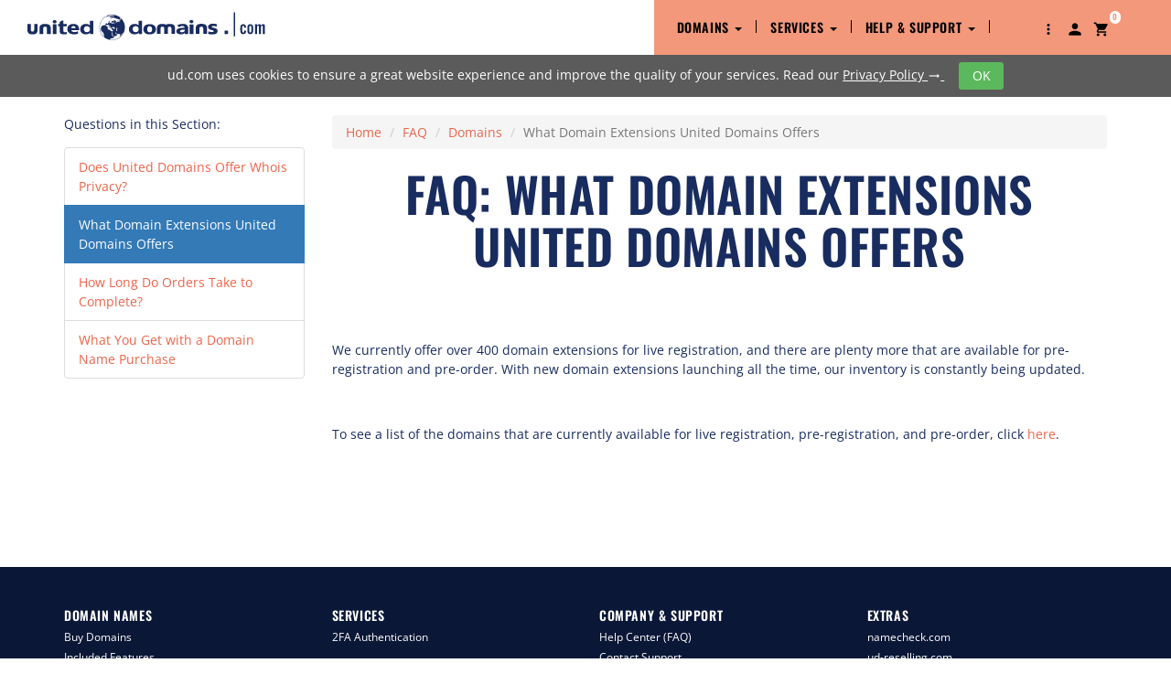

--- FILE ---
content_type: text/html; charset=UTF-8
request_url: https://www.uniteddomains.com/faq/question/19
body_size: 28607
content:
<!DOCTYPE html>
<html lang="en" prefix="og: http://ogp.me/ns# fb: http://ogp.me/ns/fb# profile: http://ogp.me/ns/profile#">
<head>
    <meta charset="utf-8"/>
    <title>
        Frequently Asked Questions    </title>
        <meta property="og:title" content="Frequently Asked Questions"/>
    <meta property="og:site_name" content="Frequently Asked Questions"/>
    <meta property="og:description" content="Find answers to the most common questions regarding domain name regsistration and the new domain extensions."/>
        <meta property="og:url" content="https://www.uniteddomains.com/faq/question/19"/>

    <meta property="og:locale" content="en_US"/>
    <meta property="og:type" content="website"/>

    <meta name="twitter:card" content="summary"/>
    <meta name="twitter:site" content="@uniteddomainsus"/>
    <meta name="twitter:title" content="Frequently Asked Questions"/>
    <meta name="twitter:description" content="Find answers to the most common questions regarding domain name regsistration and the new domain extensions."/>
    
    <meta name="keywords"
          content="faq, how to, domains, new domains, help, frequently asked questions"/>
    <meta name="description"
          content="Find answers to the most common questions regarding domain name regsistration and the new domain extensions."/>
    <meta name="page-topic"
          content="Register domain name, Buy domain name, Domain search, Register domain name cheap, Best domain registrar, Where to buy domain name, Where to register domain,">
    <meta name="robots" content="index, follow"/>
    <meta name="viewport" content="width=device-width, initial-scale=1"/>
    <meta name="csrf-token" content="F6vH-dbLY9S-iUhL-Xyj8frFN4vcQXcXVmGAX-FYRjs"/>

    
        <link href="https://www.uniteddomains.com/faq/question/19"
              rel="canonical"/>

        <link href="/favicon.ico" rel="shortcut icon" type="image/x-icon"/>
        <link href="/img/logo.svg" rel="image_src"/>

                <link rel="apple-touch-icon-precomposed" sizes="144x144"
              href="/apple-touch-icon-xlarge.png">
        <link rel="apple-touch-icon-precomposed" sizes="114x114"
              href="/apple-touch-icon-large.png">
        <link rel="apple-touch-icon-precomposed" sizes="72x72"
              href="/apple-touch-icon-medium.png">
        <link rel="apple-touch-icon-precomposed" href="/apple-touch-icon-small.png"/>

                <link rel="icon" href="/favicon_64.png">

                <link rel="icon" type="image/png" href="/favicon_196.png">

        <link href="/css/ud.d7d1f0c675.min.css" rel="stylesheet" media="all"/>
        <script src="/js/ud.d7d1f0c675.min.js"></script>
            
            <!--[if lt IE 9]>
    <script src="https://oss.maxcdn.com/html5shiv/3.7.2/html5shiv.min.js"></script>
    <script src="https://oss.maxcdn.com/respond/1.4.2/respond.min.js"></script>
    <![endif]-->
</head>
<body class="content-page" >
<div id="cookieBar" class="cookie-wrapper cookie hidden">
    ud.com uses cookies to ensure a great website experience and improve the quality of your services. Read our <a href="/service/privacy/" class="link-blue" title="Privacy Policy">Privacy
        Policy <i class="material-icons vertical-middle">trending_flat</i>
    </a>
    <button id="cookieBarConfirm" class="btn btn-success">OK</button>
</div><header class="header white-bg">
    <nav class="navbar navbar-default navbar-fixed-top">
        <div class="container-fluid">
            <div class="navbar-header">
                <button type="button" class="navbar-toggle collapsed" data-toggle="collapse"
                        data-target="#frontend-nav" aria-expanded="false">
                    <span class="sr-only">Toggle navigation</span>
                    <span class="icon-bar"></span>
                    <span class="icon-bar"></span>
                    <span class="icon-bar"></span>
                </button>
                <a href="/cart/" role="button" aria-haspopup="true" aria-expanded="false"
                   id="xs-cart-menu" class="visible-xs">
                    <i class="material-icons md-18">shopping_cart</i>
                    <span class="cartBadge">
                                            </span>
                </a>
                <div class="navbar-brand">
                    <a href="/" title="ud.com Home" class="logo"></a>
                </div>

            </div>
            <div class="collapse navbar-collapse navbar-right" id="frontend-nav">
                                            <ul     class="nav navbar-nav ">
                                                                
                                    
        
                                    <li     class="dropdown first">                            <a href="javascript:void(0)"     class="dropdown-toggle" data-toggle="dropdown" role="button" aria-haspopup="true" aria-expanded="false">
        Domains
                    <span class="caret"></span>
            </a>
                                                    <ul     class="dropdown-menu menu_level_1">
                                                                
                
        
                                    <li     class="first">                            <a href="/domain/register/"     title="Buy Domains">
        Buy Domains
            </a>
                                    
                                            </li>
            
                        
                
        
                                    <li     class="last">                            <a href="/domain/included/"     title="What&#039;s Included">
        What&#039;s Included
            </a>
                                    
                                            </li>
            
                
        </ul>
    
                                            </li>
                                <li class="divider-vertical"></li>
        
                        
                                    
        
                                    <li     class="dropdown">                            <a href="javascript:void(0)"     class="dropdown-toggle" data-toggle="dropdown" role="button" aria-haspopup="true" aria-expanded="false">
        Services
                    <span class="caret"></span>
            </a>
                                                    <ul     class="dropdown-menu menu_level_1">
                                                                
                
        
                                    <li     class="first last">                            <a href="/twofactorauth/"     title="2 Factor Authentication">
        2 Factor Authentication
            </a>
                                    
                                            </li>
            
                
        </ul>
    
                                            </li>
                                <li class="divider-vertical"></li>
        
                        
                                    
        
                                    <li     class="dropdown">                            <a href="javascript:void(0)"     class="dropdown-toggle" data-toggle="dropdown" role="button" aria-haspopup="true" aria-expanded="false">
        Help &amp; Support
                    <span class="caret"></span>
            </a>
                                                    <ul     class="dropdown-menu menu_level_1">
                                                                
                
        
                                    <li     class="first">                            <a href="/support/contact/"     title="Contact Support">
        Contact Support
            </a>
                                    
                                            </li>
            
                        
                
        
                                    <li     class="last">                            <a href="/faq/"     title="Help Center (FAQ)">
        Help Center (FAQ)
            </a>
                                    
                                            </li>
            
                
        </ul>
    
                                            </li>
                                <li class="divider-vertical"></li>
        
                        
                
        
                                    <li     class="menu-item-tlds icon-only dropdown hidden-xs" id="tldMenu">                            <a href="javascript:void(0)"     class="dropdown-toggle" data-toggle="dropdown" role="button" aria-haspopup="true" aria-expanded="false">
        <i class="material-icons md-18">more_vert</i>
            </a>
                                    
                                                    <ul class="dropdown-menu">
    <li>
        <div class="block" id="tldmenu">
            <div class="text-left container" style="margin: 0;">
                <div class="row" style="border-bottom: 1px dashed #ccc; margin-bottom: 25px; padding-bottom: 25px;">
                    <div class="col-sm-12">
                        <h3>Available for Live Registration</h3>
                    </div>
                    <div class="col-sm-12 mtb25">
                                                    <a href="/domain/buy-ac-domain-names/"
                               style="display: inline; padding: 5px;"
                               title=".ac">.ac</a>&nbsp;
                                                    <a href="/domain/buy-academy-domain-names/"
                               style="display: inline; padding: 5px;"
                               title=".academy">.academy</a>&nbsp;
                                                    <a href="/domain/buy-accountant-domain-names/"
                               style="display: inline; padding: 5px;"
                               title=".accountant">.accountant</a>&nbsp;
                                                    <a href="/domain/buy-accountants-domain-names/"
                               style="display: inline; padding: 5px;"
                               title=".accountants">.accountants</a>&nbsp;
                                                    <a href="/domain/buy-actor-domain-names/"
                               style="display: inline; padding: 5px;"
                               title=".actor">.actor</a>&nbsp;
                                                    <a href="/domain/buy-adult-domain-names/"
                               style="display: inline; padding: 5px;"
                               title=".adult">.adult</a>&nbsp;
                                                    <a href="/domain/buy-africa-domain-names/"
                               style="display: inline; padding: 5px;"
                               title=".africa">.africa</a>&nbsp;
                                                    <a href="/domain/buy-ag-domain-names/"
                               style="display: inline; padding: 5px;"
                               title=".ag">.ag</a>&nbsp;
                                                    <a href="/domain/buy-agency-domain-names/"
                               style="display: inline; padding: 5px;"
                               title=".agency">.agency</a>&nbsp;
                                                    <a href="/domain/buy-airforce-domain-names/"
                               style="display: inline; padding: 5px;"
                               title=".airforce">.airforce</a>&nbsp;
                                                    <a href="/domain/buy-alsace-domain-names/"
                               style="display: inline; padding: 5px;"
                               title=".alsace">.alsace</a>&nbsp;
                                                    <a href="/domain/buy-am-domain-names/"
                               style="display: inline; padding: 5px;"
                               title=".am">.am</a>&nbsp;
                                                    <a href="/domain/buy-amsterdam-domain-names/"
                               style="display: inline; padding: 5px;"
                               title=".amsterdam">.amsterdam</a>&nbsp;
                                                    <a href="/domain/buy-apartments-domain-names/"
                               style="display: inline; padding: 5px;"
                               title=".apartments">.apartments</a>&nbsp;
                                                    <a href="/domain/buy-app-domain-names/"
                               style="display: inline; padding: 5px;"
                               title=".app">.app</a>&nbsp;
                                                    <a href="/domain/buy-archi-domain-names/"
                               style="display: inline; padding: 5px;"
                               title=".archi">.archi</a>&nbsp;
                                                    <a href="/domain/buy-army-domain-names/"
                               style="display: inline; padding: 5px;"
                               title=".army">.army</a>&nbsp;
                                                    <a href="/domain/buy-art-domain-names/"
                               style="display: inline; padding: 5px;"
                               title=".art">.art</a>&nbsp;
                                                    <a href="/domain/buy-asia-domain-names/"
                               style="display: inline; padding: 5px;"
                               title=".asia">.asia</a>&nbsp;
                                                    <a href="/domain/buy-associates-domain-names/"
                               style="display: inline; padding: 5px;"
                               title=".associates">.associates</a>&nbsp;
                                                    <a href="/domain/buy-at-domain-names/"
                               style="display: inline; padding: 5px;"
                               title=".at">.at</a>&nbsp;
                                                    <a href="/domain/buy-attorney-domain-names/"
                               style="display: inline; padding: 5px;"
                               title=".attorney">.attorney</a>&nbsp;
                                                    <a href="/domain/buy-auction-domain-names/"
                               style="display: inline; padding: 5px;"
                               title=".auction">.auction</a>&nbsp;
                                                    <a href="/domain/buy-auto-domain-names/"
                               style="display: inline; padding: 5px;"
                               title=".auto">.auto</a>&nbsp;
                                                    <a href="/domain/buy-baby-domain-names/"
                               style="display: inline; padding: 5px;"
                               title=".baby">.baby</a>&nbsp;
                                                    <a href="/domain/buy-band-domain-names/"
                               style="display: inline; padding: 5px;"
                               title=".band">.band</a>&nbsp;
                                                    <a href="/domain/buy-bar-domain-names/"
                               style="display: inline; padding: 5px;"
                               title=".bar">.bar</a>&nbsp;
                                                    <a href="/domain/buy-barcelona-domain-names/"
                               style="display: inline; padding: 5px;"
                               title=".barcelona">.barcelona</a>&nbsp;
                                                    <a href="/domain/buy-bargains-domain-names/"
                               style="display: inline; padding: 5px;"
                               title=".bargains">.bargains</a>&nbsp;
                                                    <a href="/domain/buy-basketball-domain-names/"
                               style="display: inline; padding: 5px;"
                               title=".basketball">.basketball</a>&nbsp;
                                                    <a href="/domain/buy-bayern-domain-names/"
                               style="display: inline; padding: 5px;"
                               title=".bayern">.bayern</a>&nbsp;
                                                    <a href="/domain/buy-be-domain-names/"
                               style="display: inline; padding: 5px;"
                               title=".be">.be</a>&nbsp;
                                                    <a href="/domain/buy-beauty-domain-names/"
                               style="display: inline; padding: 5px;"
                               title=".beauty">.beauty</a>&nbsp;
                                                    <a href="/domain/buy-berlin-domain-names/"
                               style="display: inline; padding: 5px;"
                               title=".berlin">.berlin</a>&nbsp;
                                                    <a href="/domain/buy-best-domain-names/"
                               style="display: inline; padding: 5px;"
                               title=".best">.best</a>&nbsp;
                                                    <a href="/domain/buy-bet-domain-names/"
                               style="display: inline; padding: 5px;"
                               title=".bet">.bet</a>&nbsp;
                                                    <a href="/domain/buy-bible-domain-names/"
                               style="display: inline; padding: 5px;"
                               title=".bible">.bible</a>&nbsp;
                                                    <a href="/domain/buy-bid-domain-names/"
                               style="display: inline; padding: 5px;"
                               title=".bid">.bid</a>&nbsp;
                                                    <a href="/domain/buy-bike-domain-names/"
                               style="display: inline; padding: 5px;"
                               title=".bike">.bike</a>&nbsp;
                                                    <a href="/domain/buy-bingo-domain-names/"
                               style="display: inline; padding: 5px;"
                               title=".bingo">.bingo</a>&nbsp;
                                                    <a href="/domain/buy-bio-domain-names/"
                               style="display: inline; padding: 5px;"
                               title=".bio">.bio</a>&nbsp;
                                                    <a href="/domain/buy-biz-domain-names/"
                               style="display: inline; padding: 5px;"
                               title=".biz">.biz</a>&nbsp;
                                                    <a href="/domain/buy-blog-domain-names/"
                               style="display: inline; padding: 5px;"
                               title=".blog">.blog</a>&nbsp;
                                                    <a href="/domain/buy-blue-domain-names/"
                               style="display: inline; padding: 5px;"
                               title=".blue">.blue</a>&nbsp;
                                                    <a href="/domain/buy-boutique-domain-names/"
                               style="display: inline; padding: 5px;"
                               title=".boutique">.boutique</a>&nbsp;
                                                    <a href="/domain/buy-brussels-domain-names/"
                               style="display: inline; padding: 5px;"
                               title=".brussels">.brussels</a>&nbsp;
                                                    <a href="/domain/buy-build-domain-names/"
                               style="display: inline; padding: 5px;"
                               title=".build">.build</a>&nbsp;
                                                    <a href="/domain/buy-builders-domain-names/"
                               style="display: inline; padding: 5px;"
                               title=".builders">.builders</a>&nbsp;
                                                    <a href="/domain/buy-business-domain-names/"
                               style="display: inline; padding: 5px;"
                               title=".business">.business</a>&nbsp;
                                                    <a href="/domain/buy-buzz-domain-names/"
                               style="display: inline; padding: 5px;"
                               title=".buzz">.buzz</a>&nbsp;
                                                    <a href="/domain/buy-bz-domain-names/"
                               style="display: inline; padding: 5px;"
                               title=".bz">.bz</a>&nbsp;
                                                    <a href="/domain/buy-bzh-domain-names/"
                               style="display: inline; padding: 5px;"
                               title=".bzh">.bzh</a>&nbsp;
                                                    <a href="/domain/buy-ca-domain-names/"
                               style="display: inline; padding: 5px;"
                               title=".ca">.ca</a>&nbsp;
                                                    <a href="/domain/buy-cab-domain-names/"
                               style="display: inline; padding: 5px;"
                               title=".cab">.cab</a>&nbsp;
                                                    <a href="/domain/buy-cafe-domain-names/"
                               style="display: inline; padding: 5px;"
                               title=".cafe">.cafe</a>&nbsp;
                                                    <a href="/domain/buy-cam-domain-names/"
                               style="display: inline; padding: 5px;"
                               title=".cam">.cam</a>&nbsp;
                                                    <a href="/domain/buy-camera-domain-names/"
                               style="display: inline; padding: 5px;"
                               title=".camera">.camera</a>&nbsp;
                                                    <a href="/domain/buy-camp-domain-names/"
                               style="display: inline; padding: 5px;"
                               title=".camp">.camp</a>&nbsp;
                                                    <a href="/domain/buy-capetown-domain-names/"
                               style="display: inline; padding: 5px;"
                               title=".capetown">.capetown</a>&nbsp;
                                                    <a href="/domain/buy-capital-domain-names/"
                               style="display: inline; padding: 5px;"
                               title=".capital">.capital</a>&nbsp;
                                                    <a href="/domain/buy-car-domain-names/"
                               style="display: inline; padding: 5px;"
                               title=".car">.car</a>&nbsp;
                                                    <a href="/domain/buy-cards-domain-names/"
                               style="display: inline; padding: 5px;"
                               title=".cards">.cards</a>&nbsp;
                                                    <a href="/domain/buy-care-domain-names/"
                               style="display: inline; padding: 5px;"
                               title=".care">.care</a>&nbsp;
                                                    <a href="/domain/buy-careers-domain-names/"
                               style="display: inline; padding: 5px;"
                               title=".careers">.careers</a>&nbsp;
                                                    <a href="/domain/buy-cars-domain-names/"
                               style="display: inline; padding: 5px;"
                               title=".cars">.cars</a>&nbsp;
                                                    <a href="/domain/buy-casa-domain-names/"
                               style="display: inline; padding: 5px;"
                               title=".casa">.casa</a>&nbsp;
                                                    <a href="/domain/buy-cash-domain-names/"
                               style="display: inline; padding: 5px;"
                               title=".cash">.cash</a>&nbsp;
                                                    <a href="/domain/buy-casino-domain-names/"
                               style="display: inline; padding: 5px;"
                               title=".casino">.casino</a>&nbsp;
                                                    <a href="/domain/buy-cat-domain-names/"
                               style="display: inline; padding: 5px;"
                               title=".cat">.cat</a>&nbsp;
                                                    <a href="/domain/buy-catering-domain-names/"
                               style="display: inline; padding: 5px;"
                               title=".catering">.catering</a>&nbsp;
                                                    <a href="/domain/buy-cc-domain-names/"
                               style="display: inline; padding: 5px;"
                               title=".cc">.cc</a>&nbsp;
                                                    <a href="/domain/buy-center-domain-names/"
                               style="display: inline; padding: 5px;"
                               title=".center">.center</a>&nbsp;
                                                    <a href="/domain/buy-ceo-domain-names/"
                               style="display: inline; padding: 5px;"
                               title=".ceo">.ceo</a>&nbsp;
                                                    <a href="/domain/buy-ch-domain-names/"
                               style="display: inline; padding: 5px;"
                               title=".ch">.ch</a>&nbsp;
                                                    <a href="/domain/buy-charity-domain-names/"
                               style="display: inline; padding: 5px;"
                               title=".charity">.charity</a>&nbsp;
                                                    <a href="/domain/buy-chat-domain-names/"
                               style="display: inline; padding: 5px;"
                               title=".chat">.chat</a>&nbsp;
                                                    <a href="/domain/buy-cheap-domain-names/"
                               style="display: inline; padding: 5px;"
                               title=".cheap">.cheap</a>&nbsp;
                                                    <a href="/domain/buy-church-domain-names/"
                               style="display: inline; padding: 5px;"
                               title=".church">.church</a>&nbsp;
                                                    <a href="/domain/buy-city-domain-names/"
                               style="display: inline; padding: 5px;"
                               title=".city">.city</a>&nbsp;
                                                    <a href="/domain/buy-claims-domain-names/"
                               style="display: inline; padding: 5px;"
                               title=".claims">.claims</a>&nbsp;
                                                    <a href="/domain/buy-cleaning-domain-names/"
                               style="display: inline; padding: 5px;"
                               title=".cleaning">.cleaning</a>&nbsp;
                                                    <a href="/domain/buy-clinic-domain-names/"
                               style="display: inline; padding: 5px;"
                               title=".clinic">.clinic</a>&nbsp;
                                                    <a href="/domain/buy-clothing-domain-names/"
                               style="display: inline; padding: 5px;"
                               title=".clothing">.clothing</a>&nbsp;
                                                    <a href="/domain/buy-club-domain-names/"
                               style="display: inline; padding: 5px;"
                               title=".club">.club</a>&nbsp;
                                                    <a href="/domain/buy-cm-domain-names/"
                               style="display: inline; padding: 5px;"
                               title=".cm">.cm</a>&nbsp;
                                                    <a href="/domain/buy-co-domain-names/"
                               style="display: inline; padding: 5px;"
                               title=".co">.co</a>&nbsp;
                                                    <a href="/domain/buy-co.uk-domain-names/"
                               style="display: inline; padding: 5px;"
                               title=".co.uk">.co.uk</a>&nbsp;
                                                    <a href="/domain/buy-coach-domain-names/"
                               style="display: inline; padding: 5px;"
                               title=".coach">.coach</a>&nbsp;
                                                    <a href="/domain/buy-codes-domain-names/"
                               style="display: inline; padding: 5px;"
                               title=".codes">.codes</a>&nbsp;
                                                    <a href="/domain/buy-coffee-domain-names/"
                               style="display: inline; padding: 5px;"
                               title=".coffee">.coffee</a>&nbsp;
                                                    <a href="/domain/buy-college-domain-names/"
                               style="display: inline; padding: 5px;"
                               title=".college">.college</a>&nbsp;
                                                    <a href="/domain/buy-cologne-domain-names/"
                               style="display: inline; padding: 5px;"
                               title=".cologne">.cologne</a>&nbsp;
                                                    <a href="/domain/buy-com-domain-names/"
                               style="display: inline; padding: 5px;"
                               title=".com">.com</a>&nbsp;
                                                    <a href="/domain/buy-com.ph-domain-names/"
                               style="display: inline; padding: 5px;"
                               title=".com.ph">.com.ph</a>&nbsp;
                                                    <a href="/domain/buy-community-domain-names/"
                               style="display: inline; padding: 5px;"
                               title=".community">.community</a>&nbsp;
                                                    <a href="/domain/buy-company-domain-names/"
                               style="display: inline; padding: 5px;"
                               title=".company">.company</a>&nbsp;
                                                    <a href="/domain/buy-computer-domain-names/"
                               style="display: inline; padding: 5px;"
                               title=".computer">.computer</a>&nbsp;
                                                    <a href="/domain/buy-condos-domain-names/"
                               style="display: inline; padding: 5px;"
                               title=".condos">.condos</a>&nbsp;
                                                    <a href="/domain/buy-construction-domain-names/"
                               style="display: inline; padding: 5px;"
                               title=".construction">.construction</a>&nbsp;
                                                    <a href="/domain/buy-consulting-domain-names/"
                               style="display: inline; padding: 5px;"
                               title=".consulting">.consulting</a>&nbsp;
                                                    <a href="/domain/buy-contractors-domain-names/"
                               style="display: inline; padding: 5px;"
                               title=".contractors">.contractors</a>&nbsp;
                                                    <a href="/domain/buy-cooking-domain-names/"
                               style="display: inline; padding: 5px;"
                               title=".cooking">.cooking</a>&nbsp;
                                                    <a href="/domain/buy-cool-domain-names/"
                               style="display: inline; padding: 5px;"
                               title=".cool">.cool</a>&nbsp;
                                                    <a href="/domain/buy-country-domain-names/"
                               style="display: inline; padding: 5px;"
                               title=".country">.country</a>&nbsp;
                                                    <a href="/domain/buy-coupons-domain-names/"
                               style="display: inline; padding: 5px;"
                               title=".coupons">.coupons</a>&nbsp;
                                                    <a href="/domain/buy-courses-domain-names/"
                               style="display: inline; padding: 5px;"
                               title=".courses">.courses</a>&nbsp;
                                                    <a href="/domain/buy-credit-domain-names/"
                               style="display: inline; padding: 5px;"
                               title=".credit">.credit</a>&nbsp;
                                                    <a href="/domain/buy-creditcard-domain-names/"
                               style="display: inline; padding: 5px;"
                               title=".creditcard">.creditcard</a>&nbsp;
                                                    <a href="/domain/buy-cricket-domain-names/"
                               style="display: inline; padding: 5px;"
                               title=".cricket">.cricket</a>&nbsp;
                                                    <a href="/domain/buy-cruises-domain-names/"
                               style="display: inline; padding: 5px;"
                               title=".cruises">.cruises</a>&nbsp;
                                                    <a href="/domain/buy-cx-domain-names/"
                               style="display: inline; padding: 5px;"
                               title=".cx">.cx</a>&nbsp;
                                                    <a href="/domain/buy-cymru-domain-names/"
                               style="display: inline; padding: 5px;"
                               title=".cymru">.cymru</a>&nbsp;
                                                    <a href="/domain/buy-dance-domain-names/"
                               style="display: inline; padding: 5px;"
                               title=".dance">.dance</a>&nbsp;
                                                    <a href="/domain/buy-date-domain-names/"
                               style="display: inline; padding: 5px;"
                               title=".date">.date</a>&nbsp;
                                                    <a href="/domain/buy-dating-domain-names/"
                               style="display: inline; padding: 5px;"
                               title=".dating">.dating</a>&nbsp;
                                                    <a href="/domain/buy-day-domain-names/"
                               style="display: inline; padding: 5px;"
                               title=".day">.day</a>&nbsp;
                                                    <a href="/domain/buy-de-domain-names/"
                               style="display: inline; padding: 5px;"
                               title=".de">.de</a>&nbsp;
                                                    <a href="/domain/buy-deals-domain-names/"
                               style="display: inline; padding: 5px;"
                               title=".deals">.deals</a>&nbsp;
                                                    <a href="/domain/buy-degree-domain-names/"
                               style="display: inline; padding: 5px;"
                               title=".degree">.degree</a>&nbsp;
                                                    <a href="/domain/buy-delivery-domain-names/"
                               style="display: inline; padding: 5px;"
                               title=".delivery">.delivery</a>&nbsp;
                                                    <a href="/domain/buy-democrat-domain-names/"
                               style="display: inline; padding: 5px;"
                               title=".democrat">.democrat</a>&nbsp;
                                                    <a href="/domain/buy-dental-domain-names/"
                               style="display: inline; padding: 5px;"
                               title=".dental">.dental</a>&nbsp;
                                                    <a href="/domain/buy-dentist-domain-names/"
                               style="display: inline; padding: 5px;"
                               title=".dentist">.dentist</a>&nbsp;
                                                    <a href="/domain/buy-desi-domain-names/"
                               style="display: inline; padding: 5px;"
                               title=".desi">.desi</a>&nbsp;
                                                    <a href="/domain/buy-design-domain-names/"
                               style="display: inline; padding: 5px;"
                               title=".design">.design</a>&nbsp;
                                                    <a href="/domain/buy-diamonds-domain-names/"
                               style="display: inline; padding: 5px;"
                               title=".diamonds">.diamonds</a>&nbsp;
                                                    <a href="/domain/buy-digital-domain-names/"
                               style="display: inline; padding: 5px;"
                               title=".digital">.digital</a>&nbsp;
                                                    <a href="/domain/buy-direct-domain-names/"
                               style="display: inline; padding: 5px;"
                               title=".direct">.direct</a>&nbsp;
                                                    <a href="/domain/buy-directory-domain-names/"
                               style="display: inline; padding: 5px;"
                               title=".directory">.directory</a>&nbsp;
                                                    <a href="/domain/buy-discount-domain-names/"
                               style="display: inline; padding: 5px;"
                               title=".discount">.discount</a>&nbsp;
                                                    <a href="/domain/buy-doctor-domain-names/"
                               style="display: inline; padding: 5px;"
                               title=".doctor">.doctor</a>&nbsp;
                                                    <a href="/domain/buy-dog-domain-names/"
                               style="display: inline; padding: 5px;"
                               title=".dog">.dog</a>&nbsp;
                                                    <a href="/domain/buy-domains-domain-names/"
                               style="display: inline; padding: 5px;"
                               title=".domains">.domains</a>&nbsp;
                                                    <a href="/domain/buy-download-domain-names/"
                               style="display: inline; padding: 5px;"
                               title=".download">.download</a>&nbsp;
                                                    <a href="/domain/buy-durban-domain-names/"
                               style="display: inline; padding: 5px;"
                               title=".durban">.durban</a>&nbsp;
                                                    <a href="/domain/buy-earth-domain-names/"
                               style="display: inline; padding: 5px;"
                               title=".earth">.earth</a>&nbsp;
                                                    <a href="/domain/buy-eco-domain-names/"
                               style="display: inline; padding: 5px;"
                               title=".eco">.eco</a>&nbsp;
                                                    <a href="/domain/buy-education-domain-names/"
                               style="display: inline; padding: 5px;"
                               title=".education">.education</a>&nbsp;
                                                    <a href="/domain/buy-email-domain-names/"
                               style="display: inline; padding: 5px;"
                               title=".email">.email</a>&nbsp;
                                                    <a href="/domain/buy-energy-domain-names/"
                               style="display: inline; padding: 5px;"
                               title=".energy">.energy</a>&nbsp;
                                                    <a href="/domain/buy-engineer-domain-names/"
                               style="display: inline; padding: 5px;"
                               title=".engineer">.engineer</a>&nbsp;
                                                    <a href="/domain/buy-engineering-domain-names/"
                               style="display: inline; padding: 5px;"
                               title=".engineering">.engineering</a>&nbsp;
                                                    <a href="/domain/buy-enterprises-domain-names/"
                               style="display: inline; padding: 5px;"
                               title=".enterprises">.enterprises</a>&nbsp;
                                                    <a href="/domain/buy-equipment-domain-names/"
                               style="display: inline; padding: 5px;"
                               title=".equipment">.equipment</a>&nbsp;
                                                    <a href="/domain/buy-estate-domain-names/"
                               style="display: inline; padding: 5px;"
                               title=".estate">.estate</a>&nbsp;
                                                    <a href="/domain/buy-eu-domain-names/"
                               style="display: inline; padding: 5px;"
                               title=".eu">.eu</a>&nbsp;
                                                    <a href="/domain/buy-eus-domain-names/"
                               style="display: inline; padding: 5px;"
                               title=".eus">.eus</a>&nbsp;
                                                    <a href="/domain/buy-events-domain-names/"
                               style="display: inline; padding: 5px;"
                               title=".events">.events</a>&nbsp;
                                                    <a href="/domain/buy-exchange-domain-names/"
                               style="display: inline; padding: 5px;"
                               title=".exchange">.exchange</a>&nbsp;
                                                    <a href="/domain/buy-expert-domain-names/"
                               style="display: inline; padding: 5px;"
                               title=".expert">.expert</a>&nbsp;
                                                    <a href="/domain/buy-exposed-domain-names/"
                               style="display: inline; padding: 5px;"
                               title=".exposed">.exposed</a>&nbsp;
                                                    <a href="/domain/buy-express-domain-names/"
                               style="display: inline; padding: 5px;"
                               title=".express">.express</a>&nbsp;
                                                    <a href="/domain/buy-fail-domain-names/"
                               style="display: inline; padding: 5px;"
                               title=".fail">.fail</a>&nbsp;
                                                    <a href="/domain/buy-faith-domain-names/"
                               style="display: inline; padding: 5px;"
                               title=".faith">.faith</a>&nbsp;
                                                    <a href="/domain/buy-family-domain-names/"
                               style="display: inline; padding: 5px;"
                               title=".family">.family</a>&nbsp;
                                                    <a href="/domain/buy-fan-domain-names/"
                               style="display: inline; padding: 5px;"
                               title=".fan">.fan</a>&nbsp;
                                                    <a href="/domain/buy-fans-domain-names/"
                               style="display: inline; padding: 5px;"
                               title=".fans">.fans</a>&nbsp;
                                                    <a href="/domain/buy-farm-domain-names/"
                               style="display: inline; padding: 5px;"
                               title=".farm">.farm</a>&nbsp;
                                                    <a href="/domain/buy-fashion-domain-names/"
                               style="display: inline; padding: 5px;"
                               title=".fashion">.fashion</a>&nbsp;
                                                    <a href="/domain/buy-feedback-domain-names/"
                               style="display: inline; padding: 5px;"
                               title=".feedback">.feedback</a>&nbsp;
                                                    <a href="/domain/buy-film-domain-names/"
                               style="display: inline; padding: 5px;"
                               title=".film">.film</a>&nbsp;
                                                    <a href="/domain/buy-finance-domain-names/"
                               style="display: inline; padding: 5px;"
                               title=".finance">.finance</a>&nbsp;
                                                    <a href="/domain/buy-financial-domain-names/"
                               style="display: inline; padding: 5px;"
                               title=".financial">.financial</a>&nbsp;
                                                    <a href="/domain/buy-fish-domain-names/"
                               style="display: inline; padding: 5px;"
                               title=".fish">.fish</a>&nbsp;
                                                    <a href="/domain/buy-fishing-domain-names/"
                               style="display: inline; padding: 5px;"
                               title=".fishing">.fishing</a>&nbsp;
                                                    <a href="/domain/buy-fit-domain-names/"
                               style="display: inline; padding: 5px;"
                               title=".fit">.fit</a>&nbsp;
                                                    <a href="/domain/buy-fitness-domain-names/"
                               style="display: inline; padding: 5px;"
                               title=".fitness">.fitness</a>&nbsp;
                                                    <a href="/domain/buy-flights-domain-names/"
                               style="display: inline; padding: 5px;"
                               title=".flights">.flights</a>&nbsp;
                                                    <a href="/domain/buy-florist-domain-names/"
                               style="display: inline; padding: 5px;"
                               title=".florist">.florist</a>&nbsp;
                                                    <a href="/domain/buy-fm-domain-names/"
                               style="display: inline; padding: 5px;"
                               title=".fm">.fm</a>&nbsp;
                                                    <a href="/domain/buy-football-domain-names/"
                               style="display: inline; padding: 5px;"
                               title=".football">.football</a>&nbsp;
                                                    <a href="/domain/buy-forsale-domain-names/"
                               style="display: inline; padding: 5px;"
                               title=".forsale">.forsale</a>&nbsp;
                                                    <a href="/domain/buy-forum-domain-names/"
                               style="display: inline; padding: 5px;"
                               title=".forum">.forum</a>&nbsp;
                                                    <a href="/domain/buy-foundation-domain-names/"
                               style="display: inline; padding: 5px;"
                               title=".foundation">.foundation</a>&nbsp;
                                                    <a href="/domain/buy-frl-domain-names/"
                               style="display: inline; padding: 5px;"
                               title=".frl">.frl</a>&nbsp;
                                                    <a href="/domain/buy-fun-domain-names/"
                               style="display: inline; padding: 5px;"
                               title=".fun">.fun</a>&nbsp;
                                                    <a href="/domain/buy-fund-domain-names/"
                               style="display: inline; padding: 5px;"
                               title=".fund">.fund</a>&nbsp;
                                                    <a href="/domain/buy-furniture-domain-names/"
                               style="display: inline; padding: 5px;"
                               title=".furniture">.furniture</a>&nbsp;
                                                    <a href="/domain/buy-futbol-domain-names/"
                               style="display: inline; padding: 5px;"
                               title=".futbol">.futbol</a>&nbsp;
                                                    <a href="/domain/buy-fyi-domain-names/"
                               style="display: inline; padding: 5px;"
                               title=".fyi">.fyi</a>&nbsp;
                                                    <a href="/domain/buy-gallery-domain-names/"
                               style="display: inline; padding: 5px;"
                               title=".gallery">.gallery</a>&nbsp;
                                                    <a href="/domain/buy-game-domain-names/"
                               style="display: inline; padding: 5px;"
                               title=".game">.game</a>&nbsp;
                                                    <a href="/domain/buy-games-domain-names/"
                               style="display: inline; padding: 5px;"
                               title=".games">.games</a>&nbsp;
                                                    <a href="/domain/buy-garden-domain-names/"
                               style="display: inline; padding: 5px;"
                               title=".garden">.garden</a>&nbsp;
                                                    <a href="/domain/buy-gay-domain-names/"
                               style="display: inline; padding: 5px;"
                               title=".gay">.gay</a>&nbsp;
                                                    <a href="/domain/buy-gd-domain-names/"
                               style="display: inline; padding: 5px;"
                               title=".gd">.gd</a>&nbsp;
                                                    <a href="/domain/buy-gent-domain-names/"
                               style="display: inline; padding: 5px;"
                               title=".gent">.gent</a>&nbsp;
                                                    <a href="/domain/buy-gifts-domain-names/"
                               style="display: inline; padding: 5px;"
                               title=".gifts">.gifts</a>&nbsp;
                                                    <a href="/domain/buy-gives-domain-names/"
                               style="display: inline; padding: 5px;"
                               title=".gives">.gives</a>&nbsp;
                                                    <a href="/domain/buy-gl-domain-names/"
                               style="display: inline; padding: 5px;"
                               title=".gl">.gl</a>&nbsp;
                                                    <a href="/domain/buy-glass-domain-names/"
                               style="display: inline; padding: 5px;"
                               title=".glass">.glass</a>&nbsp;
                                                    <a href="/domain/buy-global-domain-names/"
                               style="display: inline; padding: 5px;"
                               title=".global">.global</a>&nbsp;
                                                    <a href="/domain/buy-gmbh-domain-names/"
                               style="display: inline; padding: 5px;"
                               title=".gmbh">.gmbh</a>&nbsp;
                                                    <a href="/domain/buy-gold-domain-names/"
                               style="display: inline; padding: 5px;"
                               title=".gold">.gold</a>&nbsp;
                                                    <a href="/domain/buy-golf-domain-names/"
                               style="display: inline; padding: 5px;"
                               title=".golf">.golf</a>&nbsp;
                                                    <a href="/domain/buy-graphics-domain-names/"
                               style="display: inline; padding: 5px;"
                               title=".graphics">.graphics</a>&nbsp;
                                                    <a href="/domain/buy-gratis-domain-names/"
                               style="display: inline; padding: 5px;"
                               title=".gratis">.gratis</a>&nbsp;
                                                    <a href="/domain/buy-green-domain-names/"
                               style="display: inline; padding: 5px;"
                               title=".green">.green</a>&nbsp;
                                                    <a href="/domain/buy-gripe-domain-names/"
                               style="display: inline; padding: 5px;"
                               title=".gripe">.gripe</a>&nbsp;
                                                    <a href="/domain/buy-group-domain-names/"
                               style="display: inline; padding: 5px;"
                               title=".group">.group</a>&nbsp;
                                                    <a href="/domain/buy-guide-domain-names/"
                               style="display: inline; padding: 5px;"
                               title=".guide">.guide</a>&nbsp;
                                                    <a href="/domain/buy-guru-domain-names/"
                               style="display: inline; padding: 5px;"
                               title=".guru">.guru</a>&nbsp;
                                                    <a href="/domain/buy-gy-domain-names/"
                               style="display: inline; padding: 5px;"
                               title=".gy">.gy</a>&nbsp;
                                                    <a href="/domain/buy-hamburg-domain-names/"
                               style="display: inline; padding: 5px;"
                               title=".hamburg">.hamburg</a>&nbsp;
                                                    <a href="/domain/buy-health-domain-names/"
                               style="display: inline; padding: 5px;"
                               title=".health">.health</a>&nbsp;
                                                    <a href="/domain/buy-healthcare-domain-names/"
                               style="display: inline; padding: 5px;"
                               title=".healthcare">.healthcare</a>&nbsp;
                                                    <a href="/domain/buy-help-domain-names/"
                               style="display: inline; padding: 5px;"
                               title=".help">.help</a>&nbsp;
                                                    <a href="/domain/buy-hk-domain-names/"
                               style="display: inline; padding: 5px;"
                               title=".hk">.hk</a>&nbsp;
                                                    <a href="/domain/buy-hn-domain-names/"
                               style="display: inline; padding: 5px;"
                               title=".hn">.hn</a>&nbsp;
                                                    <a href="/domain/buy-hockey-domain-names/"
                               style="display: inline; padding: 5px;"
                               title=".hockey">.hockey</a>&nbsp;
                                                    <a href="/domain/buy-holdings-domain-names/"
                               style="display: inline; padding: 5px;"
                               title=".holdings">.holdings</a>&nbsp;
                                                    <a href="/domain/buy-holiday-domain-names/"
                               style="display: inline; padding: 5px;"
                               title=".holiday">.holiday</a>&nbsp;
                                                    <a href="/domain/buy-horse-domain-names/"
                               style="display: inline; padding: 5px;"
                               title=".horse">.horse</a>&nbsp;
                                                    <a href="/domain/buy-hospital-domain-names/"
                               style="display: inline; padding: 5px;"
                               title=".hospital">.hospital</a>&nbsp;
                                                    <a href="/domain/buy-host-domain-names/"
                               style="display: inline; padding: 5px;"
                               title=".host">.host</a>&nbsp;
                                                    <a href="/domain/buy-house-domain-names/"
                               style="display: inline; padding: 5px;"
                               title=".house">.house</a>&nbsp;
                                                    <a href="/domain/buy-im-domain-names/"
                               style="display: inline; padding: 5px;"
                               title=".im">.im</a>&nbsp;
                                                    <a href="/domain/buy-immo-domain-names/"
                               style="display: inline; padding: 5px;"
                               title=".immo">.immo</a>&nbsp;
                                                    <a href="/domain/buy-industries-domain-names/"
                               style="display: inline; padding: 5px;"
                               title=".industries">.industries</a>&nbsp;
                                                    <a href="/domain/buy-info-domain-names/"
                               style="display: inline; padding: 5px;"
                               title=".info">.info</a>&nbsp;
                                                    <a href="/domain/buy-ink-domain-names/"
                               style="display: inline; padding: 5px;"
                               title=".ink">.ink</a>&nbsp;
                                                    <a href="/domain/buy-institute-domain-names/"
                               style="display: inline; padding: 5px;"
                               title=".institute">.institute</a>&nbsp;
                                                    <a href="/domain/buy-insure-domain-names/"
                               style="display: inline; padding: 5px;"
                               title=".insure">.insure</a>&nbsp;
                                                    <a href="/domain/buy-international-domain-names/"
                               style="display: inline; padding: 5px;"
                               title=".international">.international</a>&nbsp;
                                                    <a href="/domain/buy-investments-domain-names/"
                               style="display: inline; padding: 5px;"
                               title=".investments">.investments</a>&nbsp;
                                                    <a href="/domain/buy-io-domain-names/"
                               style="display: inline; padding: 5px;"
                               title=".io">.io</a>&nbsp;
                                                    <a href="/domain/buy-irish-domain-names/"
                               style="display: inline; padding: 5px;"
                               title=".irish">.irish</a>&nbsp;
                                                    <a href="/domain/buy-ist-domain-names/"
                               style="display: inline; padding: 5px;"
                               title=".ist">.ist</a>&nbsp;
                                                    <a href="/domain/buy-istanbul-domain-names/"
                               style="display: inline; padding: 5px;"
                               title=".istanbul">.istanbul</a>&nbsp;
                                                    <a href="/domain/buy-jewelry-domain-names/"
                               style="display: inline; padding: 5px;"
                               title=".jewelry">.jewelry</a>&nbsp;
                                                    <a href="/domain/buy-joburg-domain-names/"
                               style="display: inline; padding: 5px;"
                               title=".joburg">.joburg</a>&nbsp;
                                                    <a href="/domain/buy-kim-domain-names/"
                               style="display: inline; padding: 5px;"
                               title=".kim">.kim</a>&nbsp;
                                                    <a href="/domain/buy-kitchen-domain-names/"
                               style="display: inline; padding: 5px;"
                               title=".kitchen">.kitchen</a>&nbsp;
                                                    <a href="/domain/buy-kiwi-domain-names/"
                               style="display: inline; padding: 5px;"
                               title=".kiwi">.kiwi</a>&nbsp;
                                                    <a href="/domain/buy-koeln-domain-names/"
                               style="display: inline; padding: 5px;"
                               title=".koeln">.koeln</a>&nbsp;
                                                    <a href="/domain/buy-la-domain-names/"
                               style="display: inline; padding: 5px;"
                               title=".la">.la</a>&nbsp;
                                                    <a href="/domain/buy-land-domain-names/"
                               style="display: inline; padding: 5px;"
                               title=".land">.land</a>&nbsp;
                                                    <a href="/domain/buy-lat-domain-names/"
                               style="display: inline; padding: 5px;"
                               title=".lat">.lat</a>&nbsp;
                                                    <a href="/domain/buy-lawyer-domain-names/"
                               style="display: inline; padding: 5px;"
                               title=".lawyer">.lawyer</a>&nbsp;
                                                    <a href="/domain/buy-lc-domain-names/"
                               style="display: inline; padding: 5px;"
                               title=".lc">.lc</a>&nbsp;
                                                    <a href="/domain/buy-lease-domain-names/"
                               style="display: inline; padding: 5px;"
                               title=".lease">.lease</a>&nbsp;
                                                    <a href="/domain/buy-legal-domain-names/"
                               style="display: inline; padding: 5px;"
                               title=".legal">.legal</a>&nbsp;
                                                    <a href="/domain/buy-lgbt-domain-names/"
                               style="display: inline; padding: 5px;"
                               title=".lgbt">.lgbt</a>&nbsp;
                                                    <a href="/domain/buy-li-domain-names/"
                               style="display: inline; padding: 5px;"
                               title=".li">.li</a>&nbsp;
                                                    <a href="/domain/buy-life-domain-names/"
                               style="display: inline; padding: 5px;"
                               title=".life">.life</a>&nbsp;
                                                    <a href="/domain/buy-lighting-domain-names/"
                               style="display: inline; padding: 5px;"
                               title=".lighting">.lighting</a>&nbsp;
                                                    <a href="/domain/buy-limited-domain-names/"
                               style="display: inline; padding: 5px;"
                               title=".limited">.limited</a>&nbsp;
                                                    <a href="/domain/buy-limo-domain-names/"
                               style="display: inline; padding: 5px;"
                               title=".limo">.limo</a>&nbsp;
                                                    <a href="/domain/buy-live-domain-names/"
                               style="display: inline; padding: 5px;"
                               title=".live">.live</a>&nbsp;
                                                    <a href="/domain/buy-loan-domain-names/"
                               style="display: inline; padding: 5px;"
                               title=".loan">.loan</a>&nbsp;
                                                    <a href="/domain/buy-loans-domain-names/"
                               style="display: inline; padding: 5px;"
                               title=".loans">.loans</a>&nbsp;
                                                    <a href="/domain/buy-lol-domain-names/"
                               style="display: inline; padding: 5px;"
                               title=".lol">.lol</a>&nbsp;
                                                    <a href="/domain/buy-london-domain-names/"
                               style="display: inline; padding: 5px;"
                               title=".london">.london</a>&nbsp;
                                                    <a href="/domain/buy-ltd-domain-names/"
                               style="display: inline; padding: 5px;"
                               title=".ltd">.ltd</a>&nbsp;
                                                    <a href="/domain/buy-ltda-domain-names/"
                               style="display: inline; padding: 5px;"
                               title=".ltda">.ltda</a>&nbsp;
                                                    <a href="/domain/buy-luxe-domain-names/"
                               style="display: inline; padding: 5px;"
                               title=".luxe">.luxe</a>&nbsp;
                                                    <a href="/domain/buy-luxury-domain-names/"
                               style="display: inline; padding: 5px;"
                               title=".luxury">.luxury</a>&nbsp;
                                                    <a href="/domain/buy-madrid-domain-names/"
                               style="display: inline; padding: 5px;"
                               title=".madrid">.madrid</a>&nbsp;
                                                    <a href="/domain/buy-maison-domain-names/"
                               style="display: inline; padding: 5px;"
                               title=".maison">.maison</a>&nbsp;
                                                    <a href="/domain/buy-management-domain-names/"
                               style="display: inline; padding: 5px;"
                               title=".management">.management</a>&nbsp;
                                                    <a href="/domain/buy-market-domain-names/"
                               style="display: inline; padding: 5px;"
                               title=".market">.market</a>&nbsp;
                                                    <a href="/domain/buy-marketing-domain-names/"
                               style="display: inline; padding: 5px;"
                               title=".marketing">.marketing</a>&nbsp;
                                                    <a href="/domain/buy-mba-domain-names/"
                               style="display: inline; padding: 5px;"
                               title=".mba">.mba</a>&nbsp;
                                                    <a href="/domain/buy-me-domain-names/"
                               style="display: inline; padding: 5px;"
                               title=".me">.me</a>&nbsp;
                                                    <a href="/domain/buy-media-domain-names/"
                               style="display: inline; padding: 5px;"
                               title=".media">.media</a>&nbsp;
                                                    <a href="/domain/buy-memorial-domain-names/"
                               style="display: inline; padding: 5px;"
                               title=".memorial">.memorial</a>&nbsp;
                                                    <a href="/domain/buy-men-domain-names/"
                               style="display: inline; padding: 5px;"
                               title=".men">.men</a>&nbsp;
                                                    <a href="/domain/buy-menu-domain-names/"
                               style="display: inline; padding: 5px;"
                               title=".menu">.menu</a>&nbsp;
                                                    <a href="/domain/buy-mg-domain-names/"
                               style="display: inline; padding: 5px;"
                               title=".mg">.mg</a>&nbsp;
                                                    <a href="/domain/buy-miami-domain-names/"
                               style="display: inline; padding: 5px;"
                               title=".miami">.miami</a>&nbsp;
                                                    <a href="/domain/buy-mn-domain-names/"
                               style="display: inline; padding: 5px;"
                               title=".mn">.mn</a>&nbsp;
                                                    <a href="/domain/buy-mobi-domain-names/"
                               style="display: inline; padding: 5px;"
                               title=".mobi">.mobi</a>&nbsp;
                                                    <a href="/domain/buy-moda-domain-names/"
                               style="display: inline; padding: 5px;"
                               title=".moda">.moda</a>&nbsp;
                                                    <a href="/domain/buy-moe-domain-names/"
                               style="display: inline; padding: 5px;"
                               title=".moe">.moe</a>&nbsp;
                                                    <a href="/domain/buy-mom-domain-names/"
                               style="display: inline; padding: 5px;"
                               title=".mom">.mom</a>&nbsp;
                                                    <a href="/domain/buy-money-domain-names/"
                               style="display: inline; padding: 5px;"
                               title=".money">.money</a>&nbsp;
                                                    <a href="/domain/buy-mortgage-domain-names/"
                               style="display: inline; padding: 5px;"
                               title=".mortgage">.mortgage</a>&nbsp;
                                                    <a href="/domain/buy-moscow-domain-names/"
                               style="display: inline; padding: 5px;"
                               title=".moscow">.moscow</a>&nbsp;
                                                    <a href="/domain/buy-movie-domain-names/"
                               style="display: inline; padding: 5px;"
                               title=".movie">.movie</a>&nbsp;
                                                    <a href="/domain/buy-ms-domain-names/"
                               style="display: inline; padding: 5px;"
                               title=".ms">.ms</a>&nbsp;
                                                    <a href="/domain/buy-mu-domain-names/"
                               style="display: inline; padding: 5px;"
                               title=".mu">.mu</a>&nbsp;
                                                    <a href="/domain/buy-mx-domain-names/"
                               style="display: inline; padding: 5px;"
                               title=".mx">.mx</a>&nbsp;
                                                    <a href="/domain/buy-nagoya-domain-names/"
                               style="display: inline; padding: 5px;"
                               title=".nagoya">.nagoya</a>&nbsp;
                                                    <a href="/domain/buy-name-domain-names/"
                               style="display: inline; padding: 5px;"
                               title=".name">.name</a>&nbsp;
                                                    <a href="/domain/buy-net-domain-names/"
                               style="display: inline; padding: 5px;"
                               title=".net">.net</a>&nbsp;
                                                    <a href="/domain/buy-network-domain-names/"
                               style="display: inline; padding: 5px;"
                               title=".network">.network</a>&nbsp;
                                                    <a href="/domain/buy-news-domain-names/"
                               style="display: inline; padding: 5px;"
                               title=".news">.news</a>&nbsp;
                                                    <a href="/domain/buy-ngo-domain-names/"
                               style="display: inline; padding: 5px;"
                               title=".ngo">.ngo</a>&nbsp;
                                                    <a href="/domain/buy-ninja-domain-names/"
                               style="display: inline; padding: 5px;"
                               title=".ninja">.ninja</a>&nbsp;
                                                    <a href="/domain/buy-nl-domain-names/"
                               style="display: inline; padding: 5px;"
                               title=".nl">.nl</a>&nbsp;
                                                    <a href="/domain/buy-nyc-domain-names/"
                               style="display: inline; padding: 5px;"
                               title=".nyc">.nyc</a>&nbsp;
                                                    <a href="/domain/buy-observer-domain-names/"
                               style="display: inline; padding: 5px;"
                               title=".observer">.observer</a>&nbsp;
                                                    <a href="/domain/buy-okinawa-domain-names/"
                               style="display: inline; padding: 5px;"
                               title=".okinawa">.okinawa</a>&nbsp;
                                                    <a href="/domain/buy-one-domain-names/"
                               style="display: inline; padding: 5px;"
                               title=".one">.one</a>&nbsp;
                                                    <a href="/domain/buy-onl-domain-names/"
                               style="display: inline; padding: 5px;"
                               title=".onl">.onl</a>&nbsp;
                                                    <a href="/domain/buy-online-domain-names/"
                               style="display: inline; padding: 5px;"
                               title=".online">.online</a>&nbsp;
                                                    <a href="/domain/buy-org-domain-names/"
                               style="display: inline; padding: 5px;"
                               title=".org">.org</a>&nbsp;
                                                    <a href="/domain/buy-organic-domain-names/"
                               style="display: inline; padding: 5px;"
                               title=".organic">.organic</a>&nbsp;
                                                    <a href="/domain/buy-osaka-domain-names/"
                               style="display: inline; padding: 5px;"
                               title=".osaka">.osaka</a>&nbsp;
                                                    <a href="/domain/buy-page-domain-names/"
                               style="display: inline; padding: 5px;"
                               title=".page">.page</a>&nbsp;
                                                    <a href="/domain/buy-paris-domain-names/"
                               style="display: inline; padding: 5px;"
                               title=".paris">.paris</a>&nbsp;
                                                    <a href="/domain/buy-partners-domain-names/"
                               style="display: inline; padding: 5px;"
                               title=".partners">.partners</a>&nbsp;
                                                    <a href="/domain/buy-parts-domain-names/"
                               style="display: inline; padding: 5px;"
                               title=".parts">.parts</a>&nbsp;
                                                    <a href="/domain/buy-party-domain-names/"
                               style="display: inline; padding: 5px;"
                               title=".party">.party</a>&nbsp;
                                                    <a href="/domain/buy-pe-domain-names/"
                               style="display: inline; padding: 5px;"
                               title=".pe">.pe</a>&nbsp;
                                                    <a href="/domain/buy-pet-domain-names/"
                               style="display: inline; padding: 5px;"
                               title=".pet">.pet</a>&nbsp;
                                                    <a href="/domain/buy-ph-domain-names/"
                               style="display: inline; padding: 5px;"
                               title=".ph">.ph</a>&nbsp;
                                                    <a href="/domain/buy-photo-domain-names/"
                               style="display: inline; padding: 5px;"
                               title=".photo">.photo</a>&nbsp;
                                                    <a href="/domain/buy-photography-domain-names/"
                               style="display: inline; padding: 5px;"
                               title=".photography">.photography</a>&nbsp;
                                                    <a href="/domain/buy-photos-domain-names/"
                               style="display: inline; padding: 5px;"
                               title=".photos">.photos</a>&nbsp;
                                                    <a href="/domain/buy-physio-domain-names/"
                               style="display: inline; padding: 5px;"
                               title=".physio">.physio</a>&nbsp;
                                                    <a href="/domain/buy-pics-domain-names/"
                               style="display: inline; padding: 5px;"
                               title=".pics">.pics</a>&nbsp;
                                                    <a href="/domain/buy-pictures-domain-names/"
                               style="display: inline; padding: 5px;"
                               title=".pictures">.pictures</a>&nbsp;
                                                    <a href="/domain/buy-pink-domain-names/"
                               style="display: inline; padding: 5px;"
                               title=".pink">.pink</a>&nbsp;
                                                    <a href="/domain/buy-pizza-domain-names/"
                               style="display: inline; padding: 5px;"
                               title=".pizza">.pizza</a>&nbsp;
                                                    <a href="/domain/buy-plumbing-domain-names/"
                               style="display: inline; padding: 5px;"
                               title=".plumbing">.plumbing</a>&nbsp;
                                                    <a href="/domain/buy-plus-domain-names/"
                               style="display: inline; padding: 5px;"
                               title=".plus">.plus</a>&nbsp;
                                                    <a href="/domain/buy-poker-domain-names/"
                               style="display: inline; padding: 5px;"
                               title=".poker">.poker</a>&nbsp;
                                                    <a href="/domain/buy-porn-domain-names/"
                               style="display: inline; padding: 5px;"
                               title=".porn">.porn</a>&nbsp;
                                                    <a href="/domain/buy-press-domain-names/"
                               style="display: inline; padding: 5px;"
                               title=".press">.press</a>&nbsp;
                                                    <a href="/domain/buy-pro-domain-names/"
                               style="display: inline; padding: 5px;"
                               title=".pro">.pro</a>&nbsp;
                                                    <a href="/domain/buy-productions-domain-names/"
                               style="display: inline; padding: 5px;"
                               title=".productions">.productions</a>&nbsp;
                                                    <a href="/domain/buy-promo-domain-names/"
                               style="display: inline; padding: 5px;"
                               title=".promo">.promo</a>&nbsp;
                                                    <a href="/domain/buy-properties-domain-names/"
                               style="display: inline; padding: 5px;"
                               title=".properties">.properties</a>&nbsp;
                                                    <a href="/domain/buy-pub-domain-names/"
                               style="display: inline; padding: 5px;"
                               title=".pub">.pub</a>&nbsp;
                                                    <a href="/domain/buy-qpon-domain-names/"
                               style="display: inline; padding: 5px;"
                               title=".qpon">.qpon</a>&nbsp;
                                                    <a href="/domain/buy-quebec-domain-names/"
                               style="display: inline; padding: 5px;"
                               title=".quebec">.quebec</a>&nbsp;
                                                    <a href="/domain/buy-racing-domain-names/"
                               style="display: inline; padding: 5px;"
                               title=".racing">.racing</a>&nbsp;
                                                    <a href="/domain/buy-radio-domain-names/"
                               style="display: inline; padding: 5px;"
                               title=".radio">.radio</a>&nbsp;
                                                    <a href="/domain/buy-recipes-domain-names/"
                               style="display: inline; padding: 5px;"
                               title=".recipes">.recipes</a>&nbsp;
                                                    <a href="/domain/buy-red-domain-names/"
                               style="display: inline; padding: 5px;"
                               title=".red">.red</a>&nbsp;
                                                    <a href="/domain/buy-rehab-domain-names/"
                               style="display: inline; padding: 5px;"
                               title=".rehab">.rehab</a>&nbsp;
                                                    <a href="/domain/buy-rent-domain-names/"
                               style="display: inline; padding: 5px;"
                               title=".rent">.rent</a>&nbsp;
                                                    <a href="/domain/buy-rentals-domain-names/"
                               style="display: inline; padding: 5px;"
                               title=".rentals">.rentals</a>&nbsp;
                                                    <a href="/domain/buy-repair-domain-names/"
                               style="display: inline; padding: 5px;"
                               title=".repair">.repair</a>&nbsp;
                                                    <a href="/domain/buy-report-domain-names/"
                               style="display: inline; padding: 5px;"
                               title=".report">.report</a>&nbsp;
                                                    <a href="/domain/buy-republican-domain-names/"
                               style="display: inline; padding: 5px;"
                               title=".republican">.republican</a>&nbsp;
                                                    <a href="/domain/buy-rest-domain-names/"
                               style="display: inline; padding: 5px;"
                               title=".rest">.rest</a>&nbsp;
                                                    <a href="/domain/buy-restaurant-domain-names/"
                               style="display: inline; padding: 5px;"
                               title=".restaurant">.restaurant</a>&nbsp;
                                                    <a href="/domain/buy-review-domain-names/"
                               style="display: inline; padding: 5px;"
                               title=".review">.review</a>&nbsp;
                                                    <a href="/domain/buy-reviews-domain-names/"
                               style="display: inline; padding: 5px;"
                               title=".reviews">.reviews</a>&nbsp;
                                                    <a href="/domain/buy-rich-domain-names/"
                               style="display: inline; padding: 5px;"
                               title=".rich">.rich</a>&nbsp;
                                                    <a href="/domain/buy-rip-domain-names/"
                               style="display: inline; padding: 5px;"
                               title=".rip">.rip</a>&nbsp;
                                                    <a href="/domain/buy-rocks-domain-names/"
                               style="display: inline; padding: 5px;"
                               title=".rocks">.rocks</a>&nbsp;
                                                    <a href="/domain/buy-rodeo-domain-names/"
                               style="display: inline; padding: 5px;"
                               title=".rodeo">.rodeo</a>&nbsp;
                                                    <a href="/domain/buy-run-domain-names/"
                               style="display: inline; padding: 5px;"
                               title=".run">.run</a>&nbsp;
                                                    <a href="/domain/buy-ryukyu-domain-names/"
                               style="display: inline; padding: 5px;"
                               title=".ryukyu">.ryukyu</a>&nbsp;
                                                    <a href="/domain/buy-sale-domain-names/"
                               style="display: inline; padding: 5px;"
                               title=".sale">.sale</a>&nbsp;
                                                    <a href="/domain/buy-salon-domain-names/"
                               style="display: inline; padding: 5px;"
                               title=".salon">.salon</a>&nbsp;
                                                    <a href="/domain/buy-sarl-domain-names/"
                               style="display: inline; padding: 5px;"
                               title=".sarl">.sarl</a>&nbsp;
                                                    <a href="/domain/buy-sc-domain-names/"
                               style="display: inline; padding: 5px;"
                               title=".sc">.sc</a>&nbsp;
                                                    <a href="/domain/buy-school-domain-names/"
                               style="display: inline; padding: 5px;"
                               title=".school">.school</a>&nbsp;
                                                    <a href="/domain/buy-science-domain-names/"
                               style="display: inline; padding: 5px;"
                               title=".science">.science</a>&nbsp;
                                                    <a href="/domain/buy-scot-domain-names/"
                               style="display: inline; padding: 5px;"
                               title=".scot">.scot</a>&nbsp;
                                                    <a href="/domain/buy-services-domain-names/"
                               style="display: inline; padding: 5px;"
                               title=".services">.services</a>&nbsp;
                                                    <a href="/domain/buy-sex-domain-names/"
                               style="display: inline; padding: 5px;"
                               title=".sex">.sex</a>&nbsp;
                                                    <a href="/domain/buy-sg-domain-names/"
                               style="display: inline; padding: 5px;"
                               title=".sg">.sg</a>&nbsp;
                                                    <a href="/domain/buy-sh-domain-names/"
                               style="display: inline; padding: 5px;"
                               title=".sh">.sh</a>&nbsp;
                                                    <a href="/domain/buy-shiksha-domain-names/"
                               style="display: inline; padding: 5px;"
                               title=".shiksha">.shiksha</a>&nbsp;
                                                    <a href="/domain/buy-shoes-domain-names/"
                               style="display: inline; padding: 5px;"
                               title=".shoes">.shoes</a>&nbsp;
                                                    <a href="/domain/buy-shop-domain-names/"
                               style="display: inline; padding: 5px;"
                               title=".shop">.shop</a>&nbsp;
                                                    <a href="/domain/buy-shopping-domain-names/"
                               style="display: inline; padding: 5px;"
                               title=".shopping">.shopping</a>&nbsp;
                                                    <a href="/domain/buy-show-domain-names/"
                               style="display: inline; padding: 5px;"
                               title=".show">.show</a>&nbsp;
                                                    <a href="/domain/buy-singles-domain-names/"
                               style="display: inline; padding: 5px;"
                               title=".singles">.singles</a>&nbsp;
                                                    <a href="/domain/buy-site-domain-names/"
                               style="display: inline; padding: 5px;"
                               title=".site">.site</a>&nbsp;
                                                    <a href="/domain/buy-ski-domain-names/"
                               style="display: inline; padding: 5px;"
                               title=".ski">.ski</a>&nbsp;
                                                    <a href="/domain/buy-skin-domain-names/"
                               style="display: inline; padding: 5px;"
                               title=".skin">.skin</a>&nbsp;
                                                    <a href="/domain/buy-soccer-domain-names/"
                               style="display: inline; padding: 5px;"
                               title=".soccer">.soccer</a>&nbsp;
                                                    <a href="/domain/buy-social-domain-names/"
                               style="display: inline; padding: 5px;"
                               title=".social">.social</a>&nbsp;
                                                    <a href="/domain/buy-software-domain-names/"
                               style="display: inline; padding: 5px;"
                               title=".software">.software</a>&nbsp;
                                                    <a href="/domain/buy-solar-domain-names/"
                               style="display: inline; padding: 5px;"
                               title=".solar">.solar</a>&nbsp;
                                                    <a href="/domain/buy-solutions-domain-names/"
                               style="display: inline; padding: 5px;"
                               title=".solutions">.solutions</a>&nbsp;
                                                    <a href="/domain/buy-space-domain-names/"
                               style="display: inline; padding: 5px;"
                               title=".space">.space</a>&nbsp;
                                                    <a href="/domain/buy-sport-domain-names/"
                               style="display: inline; padding: 5px;"
                               title=".sport">.sport</a>&nbsp;
                                                    <a href="/domain/buy-srl-domain-names/"
                               style="display: inline; padding: 5px;"
                               title=".srl">.srl</a>&nbsp;
                                                    <a href="/domain/buy-storage-domain-names/"
                               style="display: inline; padding: 5px;"
                               title=".storage">.storage</a>&nbsp;
                                                    <a href="/domain/buy-store-domain-names/"
                               style="display: inline; padding: 5px;"
                               title=".store">.store</a>&nbsp;
                                                    <a href="/domain/buy-stream-domain-names/"
                               style="display: inline; padding: 5px;"
                               title=".stream">.stream</a>&nbsp;
                                                    <a href="/domain/buy-studio-domain-names/"
                               style="display: inline; padding: 5px;"
                               title=".studio">.studio</a>&nbsp;
                                                    <a href="/domain/buy-study-domain-names/"
                               style="display: inline; padding: 5px;"
                               title=".study">.study</a>&nbsp;
                                                    <a href="/domain/buy-style-domain-names/"
                               style="display: inline; padding: 5px;"
                               title=".style">.style</a>&nbsp;
                                                    <a href="/domain/buy-sucks-domain-names/"
                               style="display: inline; padding: 5px;"
                               title=".sucks">.sucks</a>&nbsp;
                                                    <a href="/domain/buy-supplies-domain-names/"
                               style="display: inline; padding: 5px;"
                               title=".supplies">.supplies</a>&nbsp;
                                                    <a href="/domain/buy-supply-domain-names/"
                               style="display: inline; padding: 5px;"
                               title=".supply">.supply</a>&nbsp;
                                                    <a href="/domain/buy-support-domain-names/"
                               style="display: inline; padding: 5px;"
                               title=".support">.support</a>&nbsp;
                                                    <a href="/domain/buy-surf-domain-names/"
                               style="display: inline; padding: 5px;"
                               title=".surf">.surf</a>&nbsp;
                                                    <a href="/domain/buy-surgery-domain-names/"
                               style="display: inline; padding: 5px;"
                               title=".surgery">.surgery</a>&nbsp;
                                                    <a href="/domain/buy-systems-domain-names/"
                               style="display: inline; padding: 5px;"
                               title=".systems">.systems</a>&nbsp;
                                                    <a href="/domain/buy-taipei-domain-names/"
                               style="display: inline; padding: 5px;"
                               title=".taipei">.taipei</a>&nbsp;
                                                    <a href="/domain/buy-tax-domain-names/"
                               style="display: inline; padding: 5px;"
                               title=".tax">.tax</a>&nbsp;
                                                    <a href="/domain/buy-taxi-domain-names/"
                               style="display: inline; padding: 5px;"
                               title=".taxi">.taxi</a>&nbsp;
                                                    <a href="/domain/buy-team-domain-names/"
                               style="display: inline; padding: 5px;"
                               title=".team">.team</a>&nbsp;
                                                    <a href="/domain/buy-tech-domain-names/"
                               style="display: inline; padding: 5px;"
                               title=".tech">.tech</a>&nbsp;
                                                    <a href="/domain/buy-technology-domain-names/"
                               style="display: inline; padding: 5px;"
                               title=".technology">.technology</a>&nbsp;
                                                    <a href="/domain/buy-tennis-domain-names/"
                               style="display: inline; padding: 5px;"
                               title=".tennis">.tennis</a>&nbsp;
                                                    <a href="/domain/buy-theater-domain-names/"
                               style="display: inline; padding: 5px;"
                               title=".theater">.theater</a>&nbsp;
                                                    <a href="/domain/buy-theatre-domain-names/"
                               style="display: inline; padding: 5px;"
                               title=".theatre">.theatre</a>&nbsp;
                                                    <a href="/domain/buy-tickets-domain-names/"
                               style="display: inline; padding: 5px;"
                               title=".tickets">.tickets</a>&nbsp;
                                                    <a href="/domain/buy-tienda-domain-names/"
                               style="display: inline; padding: 5px;"
                               title=".tienda">.tienda</a>&nbsp;
                                                    <a href="/domain/buy-tips-domain-names/"
                               style="display: inline; padding: 5px;"
                               title=".tips">.tips</a>&nbsp;
                                                    <a href="/domain/buy-tires-domain-names/"
                               style="display: inline; padding: 5px;"
                               title=".tires">.tires</a>&nbsp;
                                                    <a href="/domain/buy-tirol-domain-names/"
                               style="display: inline; padding: 5px;"
                               title=".tirol">.tirol</a>&nbsp;
                                                    <a href="/domain/buy-today-domain-names/"
                               style="display: inline; padding: 5px;"
                               title=".today">.today</a>&nbsp;
                                                    <a href="/domain/buy-tokyo-domain-names/"
                               style="display: inline; padding: 5px;"
                               title=".tokyo">.tokyo</a>&nbsp;
                                                    <a href="/domain/buy-tools-domain-names/"
                               style="display: inline; padding: 5px;"
                               title=".tools">.tools</a>&nbsp;
                                                    <a href="/domain/buy-top-domain-names/"
                               style="display: inline; padding: 5px;"
                               title=".top">.top</a>&nbsp;
                                                    <a href="/domain/buy-tours-domain-names/"
                               style="display: inline; padding: 5px;"
                               title=".tours">.tours</a>&nbsp;
                                                    <a href="/domain/buy-town-domain-names/"
                               style="display: inline; padding: 5px;"
                               title=".town">.town</a>&nbsp;
                                                    <a href="/domain/buy-toys-domain-names/"
                               style="display: inline; padding: 5px;"
                               title=".toys">.toys</a>&nbsp;
                                                    <a href="/domain/buy-trade-domain-names/"
                               style="display: inline; padding: 5px;"
                               title=".trade">.trade</a>&nbsp;
                                                    <a href="/domain/buy-training-domain-names/"
                               style="display: inline; padding: 5px;"
                               title=".training">.training</a>&nbsp;
                                                    <a href="/domain/buy-tube-domain-names/"
                               style="display: inline; padding: 5px;"
                               title=".tube">.tube</a>&nbsp;
                                                    <a href="/domain/buy-tv-domain-names/"
                               style="display: inline; padding: 5px;"
                               title=".tv">.tv</a>&nbsp;
                                                    <a href="/domain/buy-tw-domain-names/"
                               style="display: inline; padding: 5px;"
                               title=".tw">.tw</a>&nbsp;
                                                    <a href="/domain/buy-uk-domain-names/"
                               style="display: inline; padding: 5px;"
                               title=".uk">.uk</a>&nbsp;
                                                    <a href="/domain/buy-university-domain-names/"
                               style="display: inline; padding: 5px;"
                               title=".university">.university</a>&nbsp;
                                                    <a href="/domain/buy-uno-domain-names/"
                               style="display: inline; padding: 5px;"
                               title=".uno">.uno</a>&nbsp;
                                                    <a href="/domain/buy-us-domain-names/"
                               style="display: inline; padding: 5px;"
                               title=".us">.us</a>&nbsp;
                                                    <a href="/domain/buy-vacations-domain-names/"
                               style="display: inline; padding: 5px;"
                               title=".vacations">.vacations</a>&nbsp;
                                                    <a href="/domain/buy-vc-domain-names/"
                               style="display: inline; padding: 5px;"
                               title=".vc">.vc</a>&nbsp;
                                                    <a href="/domain/buy-vegas-domain-names/"
                               style="display: inline; padding: 5px;"
                               title=".vegas">.vegas</a>&nbsp;
                                                    <a href="/domain/buy-ventures-domain-names/"
                               style="display: inline; padding: 5px;"
                               title=".ventures">.ventures</a>&nbsp;
                                                    <a href="/domain/buy-vet-domain-names/"
                               style="display: inline; padding: 5px;"
                               title=".vet">.vet</a>&nbsp;
                                                    <a href="/domain/buy-vg-domain-names/"
                               style="display: inline; padding: 5px;"
                               title=".vg">.vg</a>&nbsp;
                                                    <a href="/domain/buy-viajes-domain-names/"
                               style="display: inline; padding: 5px;"
                               title=".viajes">.viajes</a>&nbsp;
                                                    <a href="/domain/buy-video-domain-names/"
                               style="display: inline; padding: 5px;"
                               title=".video">.video</a>&nbsp;
                                                    <a href="/domain/buy-villas-domain-names/"
                               style="display: inline; padding: 5px;"
                               title=".villas">.villas</a>&nbsp;
                                                    <a href="/domain/buy-vin-domain-names/"
                               style="display: inline; padding: 5px;"
                               title=".vin">.vin</a>&nbsp;
                                                    <a href="/domain/buy-vip-domain-names/"
                               style="display: inline; padding: 5px;"
                               title=".vip">.vip</a>&nbsp;
                                                    <a href="/domain/buy-vision-domain-names/"
                               style="display: inline; padding: 5px;"
                               title=".vision">.vision</a>&nbsp;
                                                    <a href="/domain/buy-vlaanderen-domain-names/"
                               style="display: inline; padding: 5px;"
                               title=".vlaanderen">.vlaanderen</a>&nbsp;
                                                    <a href="/domain/buy-vodka-domain-names/"
                               style="display: inline; padding: 5px;"
                               title=".vodka">.vodka</a>&nbsp;
                                                    <a href="/domain/buy-voyage-domain-names/"
                               style="display: inline; padding: 5px;"
                               title=".voyage">.voyage</a>&nbsp;
                                                    <a href="/domain/buy-wales-domain-names/"
                               style="display: inline; padding: 5px;"
                               title=".wales">.wales</a>&nbsp;
                                                    <a href="/domain/buy-watch-domain-names/"
                               style="display: inline; padding: 5px;"
                               title=".watch">.watch</a>&nbsp;
                                                    <a href="/domain/buy-webcam-domain-names/"
                               style="display: inline; padding: 5px;"
                               title=".webcam">.webcam</a>&nbsp;
                                                    <a href="/domain/buy-website-domain-names/"
                               style="display: inline; padding: 5px;"
                               title=".website">.website</a>&nbsp;
                                                    <a href="/domain/buy-wedding-domain-names/"
                               style="display: inline; padding: 5px;"
                               title=".wedding">.wedding</a>&nbsp;
                                                    <a href="/domain/buy-wien-domain-names/"
                               style="display: inline; padding: 5px;"
                               title=".wien">.wien</a>&nbsp;
                                                    <a href="/domain/buy-wiki-domain-names/"
                               style="display: inline; padding: 5px;"
                               title=".wiki">.wiki</a>&nbsp;
                                                    <a href="/domain/buy-win-domain-names/"
                               style="display: inline; padding: 5px;"
                               title=".win">.win</a>&nbsp;
                                                    <a href="/domain/buy-wine-domain-names/"
                               style="display: inline; padding: 5px;"
                               title=".wine">.wine</a>&nbsp;
                                                    <a href="/domain/buy-work-domain-names/"
                               style="display: inline; padding: 5px;"
                               title=".work">.work</a>&nbsp;
                                                    <a href="/domain/buy-works-domain-names/"
                               style="display: inline; padding: 5px;"
                               title=".works">.works</a>&nbsp;
                                                    <a href="/domain/buy-world-domain-names/"
                               style="display: inline; padding: 5px;"
                               title=".world">.world</a>&nbsp;
                                                    <a href="/domain/buy-ws-domain-names/"
                               style="display: inline; padding: 5px;"
                               title=".ws">.ws</a>&nbsp;
                                                    <a href="/domain/buy-wtf-domain-names/"
                               style="display: inline; padding: 5px;"
                               title=".wtf">.wtf</a>&nbsp;
                                                    <a href="/domain/buy-xxx-domain-names/"
                               style="display: inline; padding: 5px;"
                               title=".xxx">.xxx</a>&nbsp;
                                                    <a href="/domain/buy-xyz-domain-names/"
                               style="display: inline; padding: 5px;"
                               title=".xyz">.xyz</a>&nbsp;
                                                    <a href="/domain/buy-yoga-domain-names/"
                               style="display: inline; padding: 5px;"
                               title=".yoga">.yoga</a>&nbsp;
                                                    <a href="/domain/buy-yokohama-domain-names/"
                               style="display: inline; padding: 5px;"
                               title=".yokohama">.yokohama</a>&nbsp;
                                                    <a href="/domain/buy-zone-domain-names/"
                               style="display: inline; padding: 5px;"
                               title=".zone">.zone</a>&nbsp;
                                            </div>
                                    </div>
            </div>
        </div>
    </li>
</ul>


                            </li>
            
                        
                
        
                                    <li     class="menu-item-loginaccount icon-only">                            <a href="/portfolio"    >
        <i class='material-icons md-20 hidden-xs'>person</i><span class='visible-xs'>Account</span>
            </a>
                                    
                                            </li>
            
                        
                
        
                                    <li     class="menu-item-cart icon-only dropdown last" id="cartMenu">                            <a href="/cart/"     class="dropdown-toggle" data-toggle="dropdown" role="button" aria-haspopup="true" aria-expanded="false">
        <i class="material-icons md-18 hidden-xs">shopping_cart</i> <span class="visible-xs">View Shopping Cart</span><span class="cartBadge hidden-xs"><span class="badge">0</span></span>
            </a>
                                    
                                    <ul class="dropdown-menu" id="cart-menu">
                        <li>
                            <h3>Your Cart</h3>
                        </li>
                        <li>
                            <!-- Content container to add padding -->
                            <div class="ui loader active "></div>
                        </li>
                    </ul>
                                            </li>
            
                
        </ul>
    
            </div>
        </div>
    </nav>
</header>    <div >
    <div class="content">
            <div class="block block-white" id="faq-category">
        <div class="container">
            <div class="row">
                <div class="col-md-3">
                    Questions in this Section:
                    <ul class="list-group list-group-flush">
                                                    <li class="list-group-item">
                                                                    <a href="/faq/question/18">Does United Domains Offer Whois Privacy?</a>
                                                            </li>
                                                    <li class="list-group-item active">
                                                                    What Domain Extensions United Domains Offers
                                                            </li>
                                                    <li class="list-group-item">
                                                                    <a href="/faq/question/20">How Long Do Orders Take to Complete?</a>
                                                            </li>
                                                    <li class="list-group-item">
                                                                    <a href="/faq/question/21">What You Get with a Domain Name Purchase</a>
                                                            </li>
                                            </ul>
                </div>
                <div class="col-md-9">
                    <nav aria-label="breadcrumb">
                        <ol class="breadcrumb">
                            <li class="breadcrumb-item" aria-current="page"><a href="/">Home</a>
                            </li>
                            <li class="breadcrumb-item"><a href="/faq/">FAQ</a></li>
                            <li class="breadcrumb-item"><a
                                        href="/faq/domains">Domains</a>
                            </li>
                            <li class="breadcrumb-item active">What Domain Extensions United Domains Offers</li>
                        </ol>
                    </nav>

                    <h2>FAQ: What Domain Extensions United Domains Offers</h2>
                    <p>
                        <p>We currently offer over 400 domain extensions for live registration, and there are plenty more that are available for pre-registration and pre-order. With new domain extensions launching all the time, our inventory is constantly being updated.</p>
<p>To see a list of the domains that are currently available for live registration, pre-registration, and pre-order, click <a href="https://web.archive.org/web/20200929222927/https://www.uniteddomains.com/ntld/pre-register-new-domains/">here</a>.</p>
                    </p>
                </div>
            </div>
        </div>
    </div>
    </div>
</div>
<footer>
    <div class="content">
        <div class="block block-footer">
            <div class="container">
                <div class="row clearfix hidden-from-order-page">
                    <div class="col-xs-12 col-sm-3">
                        <ul class="list-unstyled">
                            <li><h4 class="text-left">Domain Names</h4></li>
                            <li><a href="/domain/register/" title="Buy Domains">Buy Domains</a></li>
                            <li><a href="/domain/included/" title="Included Features">Included Features</a>
                            </li>
                                                    </ul>
                    </div>
                    <div class="col-xs-12 col-sm-3">
                        <ul class="list-unstyled">
                            <li><h4 class="text-left">Services</h4></li>
                            <li><a href="/twofactorauth/" title="2FA">2FA Authentication</a></li>
                        </ul>
                    </div>
                    <div class="col-xs-12 col-sm-3">
                        <ul class="list-unstyled">
                            <li><h4 class="text-left">Company &amp; Support</h4></li>
                            <li><a href="/faq/" title="Help Center (FAQ)">Help Center (FAQ)</a>
                            </li>
                            <li><a href="/support/contact/" title="ud.com Contact">Contact Support</a>
                            </li>
                            <li><a href="/service/guidelines/" title="Domain Guidelines">Domain
                                    Guidelines</a>
                            </li>
                        </ul>
                    </div>
                    <div class="col-xs-12 col-sm-3">
                        <ul class="list-unstyled">
                            <li>
                                <h4 class="text-left">Extras</h4>
                            </li>
                            <li><a href="http://www.namecheck.com" title="namecheck.com - has your name been taken?">namecheck.com</a>
                            </li>
                            <li><a href="https://www.ud-reselling.com/en/"
                                   title="united-domains reselling - The united-domains solution for resellers and online agencies">ud-reselling.com</a>
                            </li>
                        </ul>
                    </div>
                </div>
                <br/>
                <div class="row">
                    <div class="col-xs-12 col-sm-9">
                        <h4 class="text-left">About</h4>
                        <p>ud.com is a project of ICANN-accredited registrar united-domains GmbH. Our mission is to make
                            domain registration affordable, transparent, and simple. We offer 400+ domain extensions,
                            along with unparalleled customer support.
                        </p>
                    </div>
                    <div class="col-xs-12 col-sm-3">
                        <h4 class="text-left">Payment Options</h4>
                        <img src="/img/payments-type.png"
                             alt="Payment Options" width="166" height="32"/>
                    </div>
                </div>
            </div>
        </div>
        <div class="block block-white">
            <div class="container">
                <div class="row">
                                        <div class="col-xs-12 col-sm-4 text-center">
                    </div>
                    <div class="col-xs-12 col-sm-4">
                        <div class="text-center vertical-middle verisign-col">
                            <script language="JavaScript" type="text/javascript">
                                TrustLogo("https://ssl.comodo.com/images/seals/sectigo_trust_seal_lg_2x.png", "SECEV", "none");
                            </script>
                        </div>
                        <h4>Sectigo Trusted Site Seal</h4>
                        <p class="text-left small">We are proud to have earned the Sectigo Trusted Seal, which
                            symbolizes
                            our commitment to
                            integrity, reliability, and trust.</p>
                    </div>
                </div>
                <div class="row">
                    <div class="col-xs-12">
                        <p class="text-center mtb25">
                            &copy; 2026 united-domains GmbH | Gautinger Straße 10 |
                            82319 Starnberg | Germany<br/><br/>
                                                        <a href="/service/privacy/" class="link-blue" title="Privacy Policy">Privacy
                                Policy
                                <i class="material-icons vertical-middle">trending_flat</i>
                            </a>
                            <a href="/imprint/" class="link-blue" title="Imprint">
                                Imprint
                                <i class="material-icons vertical-middle">trending_flat</i>
                            </a>
                        </p>

                        <p class="text-center mtb25">
                            * Promotional prices apply to the first year of new domain name registrations only, and do not apply to domain renewals and transfers.
                        </p>
                    </div>
                </div>
            </div>
        </div>
    </div>
</footer>
    <script>
        window.__PRELOADED_STATE__ = {
            "toplevelDomains": {"entities":{"ac":{"categories":[],"tld":"ac","status":10,"wps_available":false,"transfer_available":1,"price":8319,"currency":"EUR","periods":["1","2","5"],"searchresult_weight":0},"academy":{"categories":[3,4],"tld":"academy","status":10,"ga_date":"2014-03-19T16:00:00+00:00","wps_available":true,"transfer_available":1,"price":3277,"currency":"EUR","periods":["1","2","5","10"],"searchresult_weight":0},"accountant":{"public_start":"2015-08-05","categories":[3],"tld":"accountant","status":10,"ga_date":"2015-08-05T15:00:00+00:00","wps_available":true,"transfer_available":1,"price":4118,"currency":"EUR","periods":["1","2","5","10"],"searchresult_weight":0},"accountants":{"categories":[3],"tld":"accountants","status":10,"ga_date":"2014-09-10T16:00:00+00:00","wps_available":true,"transfer_available":1,"price":8319,"currency":"EUR","periods":["1","2","5","10"],"searchresult_weight":0},"actor":{"categories":[3,4,5],"tld":"actor","status":10,"ga_date":"2014-08-06T17:00:00+00:00","wps_available":true,"transfer_available":1,"price":3277,"currency":"EUR","periods":["1","2","5","10"],"searchresult_weight":0},"adult":{"public_start":"2015-06-04","categories":[8],"tld":"adult","status":10,"ga_date":"2015-06-04T16:00:00+00:00","wps_available":false,"transfer_available":1,"price":8319,"currency":"EUR","periods":["1","2","5","10"],"searchresult_weight":0},"africa":{"public_start":"2017-07-03","categories":[2,4],"tld":"africa","status":10,"ga_date":"2017-07-03T22:00:00+00:00","wps_available":false,"transfer_available":1,"price":4118,"currency":"EUR","periods":["1","2","5","10"],"searchresult_weight":0},"ag":{"categories":[2],"tld":"ag","status":10,"wps_available":false,"transfer_available":1,"price":20924,"currency":"EUR","periods":["1","2","5","10"],"searchresult_weight":0},"agency":{"categories":[4],"tld":"agency","status":10,"ga_date":"2014-04-30T16:00:00+00:00","wps_available":true,"transfer_available":1,"price":3277,"currency":"EUR","renew_price":3277,"transfer_price":3277,"periods":["1","2","5","10"],"searchresult_weight":0},"airforce":{"public_start":"2014-10-22","categories":[4],"tld":"airforce","status":10,"ga_date":"2014-10-22T17:00:00+00:00","wps_available":true,"transfer_available":1,"price":4118,"currency":"EUR","periods":["1","2","5","10"],"searchresult_weight":0},"alsace":{"categories":[2],"tld":"alsace","status":10,"ga_date":"2015-04-07T13:00:00+00:00","wps_available":true,"transfer_available":1,"price":6639,"currency":"EUR","periods":["1","2","5","10"],"searchresult_weight":0},"am":{"categories":[2],"tld":"am","status":10,"wps_available":false,"transfer_available":1,"price":8319,"currency":"EUR","periods":["1","2","5"],"searchresult_weight":0},"amsterdam":{"public_start":"2015-09-01","categories":[2],"tld":"amsterdam","status":10,"ga_date":"2015-09-01T11:00:00+00:00","wps_available":true,"transfer_available":1,"price":4118,"currency":"EUR","periods":["1","2","5","10"],"searchresult_weight":0},"apartments":{"public_start":"2015-05-27","categories":[3,4],"tld":"apartments","status":10,"ga_date":"2015-05-27T16:00:00+00:00","wps_available":true,"transfer_available":1,"price":4118,"currency":"EUR","periods":["1","2","5","10"],"searchresult_weight":0},"app":{"public_start":"2018-05-08","categories":[3,4,5],"tld":"app","status":10,"detail_hint":"<p><strong>PLEASE NOTE: Important Information for .APP registrations<\/strong><br \/>\r\n.APP&nbsp;is a secure namespace, meaning that HTTPS is required for all .app websites. You can buy your .app domain name now, but in order for it to work properly in browsers you must first configure HTTPS serving. For more information about configuring HTTPS, including resources to obtain an SSL certificate, please visit <a href=\"https:\/\/letsencrypt.org\/\">Let&rsquo;s Encrypt<\/a>.<\/p>","ga_date":"2018-05-08T16:00:00+00:00","wps_available":true,"transfer_available":1,"price":3277,"new_price":3277,"currency":"EUR","renew_price":3277,"periods":["1","2","5","10"],"searchresult_weight":0},"arab":{"public_start":"2019 (est.)","categories":[2,4],"tld":"arab","status":0,"hint":"","detail_hint":"","wps_available":false,"transfer_available":1,"currency":"USD","periods":["1","2","5","10"],"searchresult_weight":0},"archi":{"public_start":"2014-06-16","categories":[3,4],"tld":"archi","status":10,"detail_hint":"<p><strong>PLEASE NOTE: Important Information for .ARCHI registrations<\/strong><br \/>\r\na) being an individual professional architect or an architecture firm registered as a member of a Union Internationale des Architectes (&ldquo;UIA&rdquo;) Member Section (i.e., ; either a Member Section or an Allied Member Section of UIA as defined in UIA Bylaw Section II.3. The current list of UIA Member Sections and Allied Member Section is available in section &quot;What is UIA?&quot; on UIA website at www.uia- architectes.org);<br \/>\r\nor<br \/>\r\nb) being an architecture-related organization (such as schools, museums, professional media, etc.) listed on a dedicated list defined by the APAC (i.e., Archi Policy Advisory Committee which is the supervising and regulatory body of the .ARCHI Domain) in collaboration with the UIA and the UIA Member Sections, and available on the Registry website.<\/p>","ga_date":"2014-06-16T10:00:00+00:00","wps_available":false,"transfer_available":1,"price":6639,"currency":"EUR","periods":["1","2","5","10"],"searchresult_weight":0},"army":{"public_start":"2014-10-22","categories":[3,4],"tld":"army","status":10,"ga_date":"2014-10-22T17:00:00+00:00","wps_available":true,"transfer_available":1,"price":4118,"currency":"EUR","periods":["1","2","5","10"],"searchresult_weight":0},"art":{"public_start":"2017-05-10","categories":[5,11],"tld":"art","status":10,"ga_date":"2017-05-10T14:00:00+00:00","wps_available":false,"transfer_available":1,"price":2437,"currency":"EUR","periods":["1","2","5","10"],"searchresult_weight":0},"asia":{"categories":[],"tld":"asia","status":10,"wps_available":false,"transfer_available":1,"price":4118,"currency":"EUR","periods":["1","2","5","10"],"searchresult_weight":0},"associates":{"categories":[3],"tld":"associates","status":10,"ga_date":"2014-07-23T16:00:00+00:00","wps_available":true,"transfer_available":1,"price":2437,"currency":"EUR","periods":["1","2","5","10"],"searchresult_weight":0},"at":{"categories":[2],"tld":"at","status":10,"wps_available":true,"transfer_available":1,"price":4958,"new_price":4958,"currency":"EUR","renew_price":4958,"periods":["1"],"searchresult_weight":11},"attorney":{"categories":[3],"tld":"attorney","status":10,"detail_hint":"<p><strong>PLEASE NOTE: Important Information for .ATTORNEY registrations<\/strong><br \/>\r\nRegistrants must possess any necessary authorizations, charters, licenses and\/or other related credentials for participation in the sector associated with this TLD.<\/p>","ga_date":"2014-10-08T17:00:00+00:00","wps_available":true,"transfer_available":1,"price":6639,"currency":"EUR","periods":["1","2","5","10"],"searchresult_weight":0},"auction":{"public_start":"2014-12-10","categories":[3],"tld":"auction","status":10,"ga_date":"2014-12-10T17:00:00+00:00","wps_available":true,"transfer_available":1,"price":3277,"currency":"EUR","periods":["1","2","5","10"],"searchresult_weight":0},"auto":{"public_start":"2016-01-20","categories":[4,6,10],"tld":"auto","status":10,"ga_date":"2016-01-20T16:00:00+00:00","wps_available":true,"transfer_available":1,"price":247899,"currency":"EUR","periods":["1","2","5","10"],"searchresult_weight":0},"autos":{"categories":[3],"tld":"autos","status":0,"wps_available":false,"transfer_available":1,"currency":"USD","periods":["1"],"searchresult_weight":1},"baby":{"public_start":"2017-04-12","categories":[4],"tld":"baby","status":10,"hint":"See Registrant Requirements for .BABY Domain Names below.","detail_hint":"<p><strong>Registrant Eligibility and Name Selection<\/strong><br \/>\r\n.BABY Registry policies require .BABY domain name registrants to (1) have a meaningful nexus with the online baby-related community, (2) possess a bona fide intention to use the domain name to support the mission and purpose of .BABY, (3) select a domain name that corresponds with the name selection requirements applicable to the particular category and launch phase, and (4) be classified within one or more of the following categories:&nbsp;<br \/>\r\n&nbsp;&nbsp; &nbsp;&bull;&nbsp;&nbsp; &nbsp;Medical Professionals and Community Members<br \/>\r\n&nbsp;&nbsp; &nbsp;&bull;&nbsp;&nbsp; &nbsp;Health Care &amp; Health-Related Companies<br \/>\r\n&nbsp;&nbsp; &nbsp;&bull;&nbsp;&nbsp; &nbsp;Non-Health Retail Companies<br \/>\r\n&nbsp;&nbsp; &nbsp;&bull;&nbsp;&nbsp; &nbsp;Other Individuals &amp; Companies who will use the name in a manner likely to promote the mission and purpose of the TLD<\/p>\r\n\r\n<p>By registering a .BABY domain name you agree to follow all <a href=\"http:\/\/www.nic.baby\/policies.html#registration-policy\">.BABY Registry Policies<\/a> and <a href=\"\/downloads\/Registration-Agreement-baby.pdf\">Additional Registration Agreements<\/a>.<\/p>","ga_date":"2017-04-12T00:00:00+00:00","wps_available":false,"transfer_available":1,"price":6639,"currency":"EUR","periods":["1","2","5","10"],"searchresult_weight":0},"band":{"public_start":"2015-01-28","categories":[5],"tld":"band","status":10,"ga_date":"2015-01-28T17:00:00+00:00","wps_available":true,"transfer_available":1,"price":2437,"currency":"EUR","periods":["1","2","5","10"],"searchresult_weight":0},"bar":{"categories":[16],"tld":"bar","status":10,"ga_date":"2014-07-14T12:00:00+00:00","wps_available":true,"transfer_available":1,"price":6639,"currency":"EUR","periods":["1","2","5","10"],"searchresult_weight":0},"barcelona":{"public_start":"2016-03-21","categories":[2],"tld":"barcelona","status":10,"ga_date":"2016-03-21T12:00:00+00:00","wps_available":true,"transfer_available":1,"price":6639,"currency":"EUR","periods":["1","2","5","10"],"searchresult_weight":0},"bargains":{"categories":[3],"tld":"bargains","status":10,"ga_date":"2014-04-30T16:00:00+00:00","wps_available":true,"transfer_available":1,"price":3277,"currency":"EUR","periods":["1","2","5","10"],"searchresult_weight":0},"basketball":{"public_start":"2021","categories":[6],"tld":"basketball","status":10,"ga_date":"2021-06-15T15:00:00+00:00","wps_available":false,"transfer_available":1,"price":6639,"currency":"EUR","periods":["1","2","5","10"],"searchresult_weight":0},"bayern":{"public_start":"09\/30\/2014","categories":[2],"tld":"bayern","status":10,"ga_date":"2014-09-30T10:00:00+00:00","wps_available":true,"transfer_available":1,"price":4118,"currency":"EUR","periods":["1","2","5","10"],"searchresult_weight":0},"be":{"categories":[],"tld":"be","status":10,"wps_available":true,"transfer_available":1,"price":1597,"currency":"EUR","periods":["1"],"searchresult_weight":0},"beauty":{"public_start":"2021","categories":[3,4,6,10],"tld":"beauty","status":10,"ga_date":"2021-03-02T14:00:00+00:00","wps_available":false,"transfer_available":1,"price":1900,"currency":"EUR","renew_price":1900,"transfer_price":1900,"periods":["1","2","5","10"],"searchresult_weight":0},"berlin":{"categories":[2],"tld":"berlin","status":10,"ga_date":"2014-03-18T10:00:00+00:00","wps_available":true,"transfer_available":1,"price":4118,"currency":"EUR","periods":["1","2","5","10"],"searchresult_weight":0},"best":{"categories":[1],"tld":"best","status":10,"ga_date":"2014-05-21T16:00:00+00:00","wps_available":true,"transfer_available":1,"price":10840,"currency":"EUR","periods":["1","2","5","10"],"searchresult_weight":0},"bet":{"public_start":"2016-03-03","categories":[6],"tld":"bet","status":10,"ga_date":"2016-03-03T16:00:00+00:00","wps_available":true,"transfer_available":1,"price":3277,"new_price":3277,"currency":"EUR","renew_price":3277,"periods":["1","2","5","10"],"searchresult_weight":0},"bible":{"public_start":"2016-03-08","categories":[4],"tld":"bible","status":10,"detail_hint":"<p><strong>PLEASE NOTE: Important Information for .BIBLE registrations<\/strong><br \/>\r\nBy finishing the order you&nbsp;agree to use a .BIBLE domain name in accordance with the Acceptable Use Policy and <a href=\"http:\/\/www.nic.bible\/uploads\/dotBible_Code_of_Conduct_201601.pdf\">Code of Conduct<\/a>.<\/p>","ga_date":"2016-03-08T15:00:00+00:00","wps_available":true,"transfer_available":1,"price":12521,"currency":"EUR","periods":["1","2","5","10"],"searchresult_weight":0},"bid":{"categories":[4],"tld":"bid","status":10,"hint":"","detail_hint":"","ga_date":"2014-06-09T14:00:00+00:00","wps_available":true,"transfer_available":1,"price":4118,"currency":"EUR","periods":["1","2","5","10"],"searchresult_weight":0},"bike":{"categories":[6],"tld":"bike","status":10,"ga_date":"2014-02-05T16:00:00+00:00","wps_available":true,"transfer_available":1,"price":3697,"currency":"EUR","renew_price":3697,"transfer_price":3697,"periods":["1","2","5","10"],"searchresult_weight":0},"bingo":{"public_start":"2015-05-20","categories":[6],"tld":"bingo","status":10,"ga_date":"2015-05-20T16:00:00+00:00","wps_available":true,"transfer_available":1,"price":4118,"currency":"EUR","periods":["1","2","5","10"],"searchresult_weight":0},"bio":{"categories":[4],"tld":"bio","status":10,"detail_hint":"<p><strong>PLEASE NOTE: Important Information for .BIO registrations<\/strong><br \/>\r\nBy registering this domain name, the registrant commits to not undermine the Principles of Organic Agriculture as formulated by the IFOAM (POA). If the registrant is a producer, a transformer or retailer in the field of agriculture, food and farming, the registrant commits to abide by POA and by any regulations in force in the relevant markets where the registrant intends to present or promote its products within the on-line content associated with this .BIO domain name(s).<\/p>","ga_date":"2014-08-21T10:00:00+00:00","wps_available":false,"transfer_available":1,"price":5798,"new_price":5798,"currency":"EUR","renew_price":5798,"periods":["1","2","5","10"],"searchresult_weight":13},"biz":{"categories":[],"tld":"biz","status":10,"wps_available":true,"transfer_available":1,"price":3277,"currency":"EUR","periods":["1","2","5","10"],"searchresult_weight":0},"blog":{"public_start":"2016-11-21","categories":[1],"tld":"blog","status":10,"ga_date":"2016-11-21T15:00:00+00:00","wps_available":true,"transfer_available":1,"price":4118,"new_price":4118,"currency":"EUR","renew_price":4118,"periods":["1","2","5","10"],"searchresult_weight":16},"blue":{"categories":[1],"tld":"blue","status":10,"ga_date":"2014-04-17T16:00:00+00:00","wps_available":true,"transfer_available":1,"price":2437,"currency":"EUR","periods":["1","2","5","10"],"searchresult_weight":0},"book":{"public_start":"2019 (est.)","categories":[5],"tld":"book","status":0,"hint":"","detail_hint":"","wps_available":false,"transfer_available":1,"currency":"USD","periods":["1","2","5","10"],"searchresult_weight":0},"boutique":{"categories":[3],"tld":"boutique","status":10,"ga_date":"2014-04-30T16:00:00+00:00","wps_available":true,"transfer_available":1,"price":4118,"currency":"EUR","periods":["1","2","5","10"],"searchresult_weight":0},"broker":{"public_start":"2019 (est.)","categories":[3],"tld":"broker","status":0,"hint":"","detail_hint":"","wps_available":false,"transfer_available":1,"currency":"USD","periods":["1","2","5","10"],"searchresult_weight":0},"brussels":{"public_start":"2015-01-20","categories":[2],"tld":"brussels","status":10,"ga_date":"2015-01-20T09:00:00+00:00","wps_available":true,"transfer_available":1,"price":4118,"currency":"EUR","periods":["1","2","5","10"],"searchresult_weight":0},"budapest":{"public_start":"2019 (est.)","categories":[2],"tld":"budapest","status":0,"hint":"","detail_hint":"","wps_available":false,"transfer_available":1,"currency":"USD","periods":["1","2","5","10"],"searchresult_weight":0},"build":{"categories":[1,3],"tld":"build","status":10,"ga_date":"2014-04-29T15:00:00+00:00","wps_available":true,"transfer_available":1,"price":6639,"currency":"EUR","periods":["1","2","5","10"],"searchresult_weight":0},"builders":{"categories":[3],"tld":"builders","status":10,"ga_date":"2014-03-26T16:00:00+00:00","wps_available":true,"transfer_available":1,"price":3277,"currency":"EUR","periods":["1","2","5","10"],"searchresult_weight":0},"business":{"public_start":"2014-12-10","categories":[3,4],"tld":"business","status":10,"ga_date":"2014-12-10T16:00:00+00:00","wps_available":true,"transfer_available":1,"price":2437,"currency":"EUR","periods":["1","2","5","10"],"searchresult_weight":0},"buy":{"public_start":"2019 (est.)","categories":[3,4,10],"tld":"buy","status":0,"wps_available":false,"transfer_available":1,"currency":"USD","periods":["1","2","5","10"],"searchresult_weight":0},"buzz":{"categories":[9],"tld":"buzz","status":10,"ga_date":"2014-04-15T15:00:00+00:00","wps_available":true,"transfer_available":1,"price":3277,"currency":"EUR","periods":["1","2","5","10"],"searchresult_weight":0},"bz":{"categories":[],"tld":"bz","status":10,"wps_available":false,"transfer_available":1,"price":3277,"currency":"EUR","periods":["1","2","5","10"],"searchresult_weight":0},"bzh":{"public_start":"2014-12-04","categories":[],"tld":"bzh","status":10,"detail_hint":"<p><strong>PLEASE NOTE: Important Information for .BZH registrations<\/strong><br \/>\r\nTo register (or renew) a .bzh domain name, applicants must in particular substantiate:<br \/>\r\n- a place of residence, headquarters or office located in Brittany (C&ocirc;tes d&rsquo;Armor, Ille-et-Vilaine, Finist&egrave;re, Morbihan, Loire-Atlantique), or<br \/>\r\n- significant and original content of the website devoted to Brittany and the Breton culture, at most six (6) months after the allocation of the domain name, or<br \/>\r\n- a significant and original part of the website in the Breton or Gallo language, at most six (6) months after the allocation of the domain name, or<br \/>\r\n- regular membership of Association www.bzh, which gathers representatives of the linguistic and cultural community.<\/p>","ga_date":"2014-12-04T11:00:00+00:00","wps_available":true,"transfer_available":1,"price":4958,"currency":"EUR","periods":["1","2","5","10"],"searchresult_weight":0},"ca":{"categories":[2],"tld":"ca","status":10,"hint":"Available only to Canadian residents, Canadian trademark holders, and organizations based in Canada. Valid Canadian address required for registration.","wps_available":false,"transfer_available":1,"price":8319,"currency":"EUR","periods":["1","2","5","10"],"searchresult_weight":0},"cab":{"categories":[3],"tld":"cab","status":10,"ga_date":"2014-03-12T16:00:00+00:00","wps_available":true,"transfer_available":1,"price":3277,"currency":"EUR","periods":["1","2","5","10"],"searchresult_weight":0},"cafe":{"public_start":"2015-07-15","categories":[3,4,16],"tld":"cafe","status":10,"ga_date":"2015-07-15T16:00:00+00:00","wps_available":true,"transfer_available":1,"price":4118,"currency":"EUR","periods":["1","2","5","10"],"searchresult_weight":0},"cam":{"public_start":"2016-12-14","categories":[5,8],"tld":"cam","status":10,"ga_date":"2016-12-14T10:00:00+00:00","wps_available":true,"transfer_available":1,"price":4118,"currency":"EUR","periods":["1","2","5","10"],"searchresult_weight":0},"camera":{"categories":[3,4,5],"tld":"camera","status":10,"ga_date":"2014-02-12T16:00:00+00:00","wps_available":true,"transfer_available":1,"price":4958,"currency":"EUR","periods":["1","2","5","10"],"searchresult_weight":0},"camp":{"categories":[4,6,10],"tld":"camp","status":10,"ga_date":"2014-04-02T16:00:00+00:00","wps_available":true,"transfer_available":1,"price":4958,"currency":"EUR","periods":["1","2","5","10"],"searchresult_weight":0},"capetown":{"public_start":"2014-11-04","categories":[],"tld":"capetown","status":10,"ga_date":"2014-11-04T06:00:00+00:00","wps_available":true,"transfer_available":1,"price":4118,"currency":"EUR","periods":["1","2","5","10"],"searchresult_weight":0},"capital":{"categories":[3,4,10],"tld":"capital","status":10,"ga_date":"2014-07-16T16:00:00+00:00","wps_available":true,"transfer_available":1,"price":3277,"currency":"EUR","periods":["1","2","5","10"],"searchresult_weight":0},"car":{"public_start":"2016-01-20","categories":[4,6,10],"tld":"car","status":10,"ga_date":"2016-01-20T16:00:00+00:00","wps_available":false,"transfer_available":1,"price":247899,"currency":"EUR","periods":["1","2","5","10"],"searchresult_weight":0},"cards":{"categories":[3,4,6],"tld":"cards","status":10,"ga_date":"2014-06-18T16:00:00+00:00","wps_available":true,"transfer_available":1,"price":2437,"currency":"EUR","periods":["1","2","5","10"],"searchresult_weight":0},"care":{"categories":[],"tld":"care","status":10,"ga_date":"2014-08-13T16:00:00+00:00","wps_available":true,"transfer_available":1,"price":2437,"currency":"EUR","periods":["1","2","5","10"],"searchresult_weight":0},"career":{"public_start":"2019 (est.)","categories":[3,4,11],"tld":"career","status":0,"hint":"","detail_hint":"","wps_available":false,"transfer_available":1,"currency":"USD","periods":["1","2","5","10"],"searchresult_weight":0},"careers":{"categories":[],"tld":"careers","status":10,"ga_date":"2014-03-05T16:00:00+00:00","wps_available":true,"transfer_available":1,"price":4118,"currency":"EUR","periods":["1","2","5","10"],"searchresult_weight":0},"cars":{"public_start":"2016-01-20","categories":[4,6,10],"tld":"cars","status":10,"ga_date":"2016-01-20T16:00:00+00:00","wps_available":true,"transfer_available":1,"price":247899,"currency":"EUR","periods":["1","2","5","10"],"searchresult_weight":0},"casa":{"public_start":"2015-02-10","categories":[1],"tld":"casa","status":10,"ga_date":"2015-02-10T16:00:00+00:00","wps_available":true,"transfer_available":1,"price":3277,"currency":"EUR","periods":["1","2","5","10"],"searchresult_weight":0},"cash":{"categories":[],"tld":"cash","status":10,"ga_date":"2014-08-20T16:00:00+00:00","wps_available":true,"transfer_available":1,"price":3277,"currency":"EUR","periods":["1","2","5","10"],"searchresult_weight":0},"casino":{"public_start":"2015-06-03","categories":[6],"tld":"casino","status":10,"ga_date":"2015-06-03T16:00:00+00:00","wps_available":true,"transfer_available":1,"price":21900,"currency":"EUR","renew_price":21900,"transfer_price":21900,"periods":["1","2","5","10"],"searchresult_weight":0},"cat":{"categories":[2],"tld":"cat","status":10,"detail_hint":"<p>The .cat TLD is intended to serve the Catalan Community. Registrants are required to use the Catalan language for their online communications\/website, and\/or promote the different aspects of Catalan culture online. Please review the complete registration agreement at http:\/\/fundacio.cat\/en\/domini\/about-cat\/domain-rules&nbsp;<\/p>","wps_available":false,"transfer_available":1,"price":4118,"currency":"EUR","periods":["1","2","5","10"],"searchresult_weight":0},"catering":{"categories":[16],"tld":"catering","status":10,"ga_date":"2014-06-18T16:00:00+00:00","wps_available":true,"transfer_available":1,"price":2437,"currency":"EUR","periods":["1","2","5","10"],"searchresult_weight":0},"cc":{"categories":[],"tld":"cc","status":10,"wps_available":true,"transfer_available":1,"price":2437,"currency":"EUR","periods":["1","2","5","10"],"searchresult_weight":0},"center":{"categories":[],"tld":"center","status":10,"ga_date":"2014-03-19T16:00:00+00:00","wps_available":true,"transfer_available":1,"price":3277,"new_price":3277,"currency":"EUR","renew_price":3277,"periods":["1","2","5","10"],"searchresult_weight":12},"ceo":{"public_start":"2015-02-01","categories":[],"tld":"ceo","status":10,"ga_date":"2014-03-28T16:00:00+00:00","wps_available":true,"transfer_available":1,"price":10840,"currency":"EUR","periods":["1","2","5","10"],"searchresult_weight":0},"ch":{"categories":[],"tld":"ch","status":10,"wps_available":false,"transfer_available":1,"price":8319,"currency":"EUR","renew_price":8319,"transfer_price":8319,"periods":["1"],"searchresult_weight":0},"charity":{"public_start":"2018-09-19","categories":[4,11],"tld":"charity","status":10,"ga_date":"2018-09-19T16:00:00+00:00","wps_available":false,"transfer_available":1,"price":4118,"currency":"EUR","periods":["1","2","5","10"],"searchresult_weight":1},"chat":{"public_start":"2015-05-20","categories":[],"tld":"chat","status":10,"ga_date":"2015-05-20T16:00:00+00:00","wps_available":true,"transfer_available":1,"price":3277,"currency":"EUR","periods":["1","2","5","10"],"searchresult_weight":0},"cheap":{"categories":[],"tld":"cheap","status":10,"ga_date":"2014-04-30T16:00:00+00:00","wps_available":true,"transfer_available":1,"price":2437,"currency":"EUR","periods":["1","2","5","10"],"searchresult_weight":0},"church":{"categories":[],"tld":"church","status":10,"hint":"","detail_hint":"","ga_date":"2014-09-17T16:00:00+00:00","wps_available":true,"transfer_available":1,"price":3277,"currency":"EUR","periods":["1","2","5","10"],"searchresult_weight":0},"city":{"public_start":"2014-10-08","categories":[],"tld":"city","status":10,"ga_date":"2014-10-08T16:00:00+00:00","wps_available":true,"transfer_available":1,"price":2437,"currency":"EUR","periods":["1","2","5","10"],"searchresult_weight":0},"claims":{"categories":[],"tld":"claims","status":10,"ga_date":"2014-09-03T16:00:00+00:00","wps_available":true,"transfer_available":1,"price":4118,"currency":"EUR","periods":["1","2","5","10"],"searchresult_weight":0},"cleaning":{"categories":[],"tld":"cleaning","status":10,"ga_date":"2014-06-18T16:00:00+00:00","wps_available":true,"transfer_available":1,"price":4958,"currency":"EUR","periods":["1","2","5","10"],"searchresult_weight":0},"clinic":{"categories":[],"tld":"clinic","status":10,"ga_date":"2014-08-13T16:00:00+00:00","wps_available":true,"transfer_available":1,"price":3277,"currency":"EUR","periods":["1","2","5","10"],"searchresult_weight":0},"clothing":{"categories":[],"tld":"clothing","status":10,"ga_date":"2014-02-05T16:00:00+00:00","wps_available":true,"transfer_available":1,"price":6639,"currency":"EUR","periods":["1","2","5","10"],"searchresult_weight":0},"club":{"categories":[],"tld":"club","status":10,"ga_date":"2014-05-07T15:00:00+00:00","wps_available":true,"transfer_available":1,"price":2437,"currency":"EUR","periods":["1","2","5","10"],"searchresult_weight":3},"cm":{"categories":[],"tld":"cm","status":10,"wps_available":false,"transfer_available":1,"price":12521,"currency":"EUR","periods":["1","2","5"],"searchresult_weight":0},"co":{"categories":[2],"tld":"co","status":10,"wps_available":true,"transfer_available":1,"price":4958,"new_price":4958,"currency":"EUR","renew_price":4958,"transfer_price":4958,"periods":["1","2","5"],"searchresult_weight":15},"co.uk":{"categories":[2],"tld":"co.uk","status":10,"wps_available":false,"transfer_available":0,"price":1597,"new_price":4118,"currency":"EUR","renew_price":1597,"transfer_price":1597,"periods":["1","2","5","10"],"searchresult_weight":21},"coach":{"public_start":"2015-03-15","categories":[],"tld":"coach","status":10,"ga_date":"2015-03-11T16:00:00+00:00","wps_available":true,"transfer_available":1,"price":4118,"currency":"EUR","periods":["1","2","5","10"],"searchresult_weight":0},"codes":{"categories":[],"tld":"codes","status":10,"ga_date":"2014-04-23T16:00:00+00:00","wps_available":true,"transfer_available":1,"price":4118,"currency":"EUR","periods":["1","2","5","10"],"searchresult_weight":0},"coffee":{"categories":[],"tld":"coffee","status":10,"ga_date":"2014-04-09T16:00:00+00:00","wps_available":true,"transfer_available":1,"price":3277,"currency":"EUR","periods":["1","2","5","10"],"searchresult_weight":0},"college":{"public_start":"2015-09-29","categories":[3],"tld":"college","status":10,"ga_date":"2015-09-29T14:00:00+00:00","wps_available":true,"transfer_available":1,"price":8319,"currency":"EUR","periods":["1","2","5","10"],"searchresult_weight":0},"cologne":{"categories":[2],"tld":"cologne","status":10,"ga_date":"2014-09-05T11:11:00+00:00","wps_available":true,"transfer_available":1,"price":2437,"currency":"EUR","periods":["1","2","5","10"],"searchresult_weight":0},"com":{"categories":[1],"tld":"com","status":10,"wps_available":true,"transfer_available":1,"price":2437,"new_price":2437,"currency":"EUR","renew_price":2437,"periods":["1","2","5","10"],"searchresult_weight":25},"com.ph":{"categories":[2],"tld":"com.ph","status":10,"wps_available":false,"transfer_available":1,"price":8319,"currency":"EUR","periods":["1","2","5","10"],"searchresult_weight":0},"community":{"categories":[4],"tld":"community","status":10,"ga_date":"2014-06-18T16:00:00+00:00","wps_available":true,"transfer_available":1,"price":2437,"currency":"EUR","periods":["1","2","5","10"],"searchresult_weight":0},"company":{"categories":[3],"tld":"company","status":10,"ga_date":"2014-03-19T16:00:00+00:00","wps_available":true,"transfer_available":1,"price":2437,"currency":"EUR","periods":["1","2","5","10"],"searchresult_weight":0},"computer":{"categories":[11],"tld":"computer","status":10,"ga_date":"2014-03-19T16:00:00+00:00","wps_available":true,"transfer_available":1,"price":2437,"currency":"EUR","periods":["1","2","5","10"],"searchresult_weight":0},"condos":{"categories":[3],"tld":"condos","status":10,"ga_date":"2014-06-04T16:00:00+00:00","wps_available":true,"transfer_available":1,"price":3277,"currency":"EUR","periods":["1","2","5","10"],"searchresult_weight":0},"construction":{"categories":[3],"tld":"construction","status":10,"ga_date":"2014-02-19T16:00:00+00:00","wps_available":true,"transfer_available":1,"price":2437,"currency":"EUR","periods":["1","2","5","10"],"searchresult_weight":0},"consulting":{"categories":[3],"tld":"consulting","status":10,"ga_date":"2014-07-23T17:00:00+00:00","wps_available":true,"transfer_available":1,"price":6639,"currency":"EUR","periods":["1","2","5","10"],"searchresult_weight":0},"contractors":{"categories":[3],"tld":"contractors","status":10,"ga_date":"2014-02-19T16:00:00+00:00","wps_available":true,"transfer_available":1,"price":2437,"currency":"EUR","periods":["1","2","5","10"],"searchresult_weight":0},"cooking":{"categories":[16],"tld":"cooking","status":10,"ga_date":"2014-09-15T16:00:00+00:00","wps_available":true,"transfer_available":1,"price":2437,"currency":"EUR","periods":["1","2","5","10"],"searchresult_weight":0},"cool":{"categories":[9],"tld":"cool","status":10,"ga_date":"2014-05-07T16:00:00+00:00","wps_available":true,"transfer_available":1,"price":2437,"currency":"EUR","periods":["1","2","5","10"],"searchresult_weight":0},"country":{"categories":[2],"tld":"country","status":10,"ga_date":"2014-09-15T16:00:00+00:00","wps_available":true,"transfer_available":1,"price":2437,"currency":"EUR","periods":["1","2","5","10"],"searchresult_weight":0},"coupon":{"public_start":"2019 (est.)","categories":[10],"tld":"coupon","status":0,"hint":"coupon","wps_available":false,"transfer_available":1,"currency":"USD","periods":["1","2","5","10"],"searchresult_weight":0},"coupons":{"public_start":"2015-08-26","categories":[10],"tld":"coupons","status":10,"ga_date":"2015-08-26T16:00:00+00:00","wps_available":true,"transfer_available":1,"price":6639,"currency":"EUR","periods":["1","2","5","10"],"searchresult_weight":0},"courses":{"public_start":"2015-09-23","categories":[3],"tld":"courses","status":10,"detail_hint":"<p><strong>PLEASE NOTE: Important Information for .COURSES registrations<\/strong><br \/>\r\nTo support the mission and purpose of the TLD, registering and renewing domain names in the TLD is open to any interested party. All domain names, and their subsequent use, must be consistent with the mission and purpose of the TLD. There will be no prerequisite for an Applicant to demonstrate eligibility when applying for a domain name in the TLD.<br \/>\r\nIn order to register or renew a domain name the Applicant or Registrant must be the intended beneficiary of the domain name registration. At the time of submitting an Application to register or renew a domain name in the TLD, the Applicant or Registrant must warrant that:<\/p>\r\n\r\n<p>- it meets the eligibility requirements; and<br \/>\r\n- that the domain name and its use will be consistent with:<br \/>\r\n- the mission and purpose of the TLD; and<br \/>\r\n- applicable laws, government rules or requirements and the Published Policies.<\/p>\r\n\r\n<p>During the lifecycle of the domain name the registry may take certain steps to substantiate whether a Registrant meets the requirements described in the registration policy.<\/p>","ga_date":"2015-09-23T00:00:00+00:00","wps_available":false,"transfer_available":1,"price":4118,"currency":"EUR","periods":["1","2","5","10"],"searchresult_weight":0},"credit":{"categories":[3],"tld":"credit","status":10,"ga_date":"2014-09-03T16:00:00+00:00","wps_available":true,"transfer_available":1,"price":6639,"currency":"EUR","renew_price":6639,"transfer_price":6639,"periods":["1","2","5","10"],"searchresult_weight":0},"creditcard":{"categories":[3],"tld":"creditcard","status":10,"ga_date":"2014-09-03T16:00:00+00:00","wps_available":true,"transfer_available":1,"price":16723,"currency":"EUR","periods":["1","2","5","10"],"searchresult_weight":0},"cricket":{"public_start":"2015-02-17","categories":[6],"tld":"cricket","status":10,"ga_date":"2015-02-17T15:00:00+00:00","wps_available":true,"transfer_available":1,"price":4118,"currency":"EUR","periods":["1","2","5","10"],"searchresult_weight":0},"cruises":{"categories":[6],"tld":"cruises","status":10,"ga_date":"2014-05-28T16:00:00+00:00","wps_available":true,"transfer_available":1,"price":4118,"currency":"EUR","periods":["1","2","5","10"],"searchresult_weight":0},"cx":{"categories":[2],"tld":"cx","status":10,"wps_available":false,"transfer_available":1,"price":6639,"currency":"EUR","periods":["1","2","5"],"searchresult_weight":0},"cymru":{"public_start":"2015-03-01","categories":[2],"tld":"cymru","status":10,"ga_date":"2015-03-01T12:00:00+00:00","wps_available":false,"transfer_available":1,"price":2437,"currency":"EUR","periods":["1","2","5","10"],"searchresult_weight":0},"dad":{"public_start":"2019 (est.)","categories":[1,11],"tld":"dad","status":0,"hint":"","detail_hint":"","wps_available":false,"transfer_available":1,"currency":"USD","periods":["1","2","5","10"],"searchresult_weight":0},"dance":{"categories":[5],"tld":"dance","status":10,"ga_date":"2014-05-21T17:00:00+00:00","wps_available":true,"transfer_available":1,"price":1597,"currency":"EUR","periods":["1","2","5","10"],"searchresult_weight":0},"data":{"public_start":"2019 (est.)","categories":[3,11],"tld":"data","status":0,"hint":"","detail_hint":"","wps_available":false,"transfer_available":1,"currency":"USD","periods":["1","2","5","10"],"searchresult_weight":0},"date":{"public_start":"2015-07-01","categories":[6],"tld":"date","status":10,"ga_date":"2015-07-01T15:00:00+00:00","wps_available":true,"transfer_available":1,"price":2437,"currency":"EUR","periods":["1","2","5","10"],"searchresult_weight":0},"dating":{"public_start":"2014-11-06","categories":[6],"tld":"dating","status":10,"ga_date":"2014-06-11T16:00:00+00:00","wps_available":true,"transfer_available":1,"price":4118,"currency":"EUR","periods":["1","2","5","10"],"searchresult_weight":0},"day":{"categories":[1,9],"tld":"day","status":10,"ga_date":"2022-02-01T16:00:00+00:00","wps_available":false,"transfer_available":1,"price":1507,"currency":"EUR","renew_price":1507,"transfer_price":1507,"periods":["1","2","5","10"],"searchresult_weight":0},"de":{"categories":[2],"tld":"de","status":10,"wps_available":false,"transfer_available":1,"price":2437,"new_price":2437,"currency":"EUR","renew_price":2437,"periods":["1"],"searchresult_weight":0},"deal":{"public_start":"2019 (est.)","categories":[1,10],"tld":"deal","status":0,"hint":"","detail_hint":"","wps_available":false,"transfer_available":1,"currency":"USD","periods":["1","2","5","10"],"searchresult_weight":0},"deals":{"public_start":"2014-10-01","categories":[10],"tld":"deals","status":10,"ga_date":"2014-10-01T16:00:00+00:00","wps_available":true,"transfer_available":1,"price":3277,"currency":"EUR","periods":["1","2","5","10"],"searchresult_weight":0},"degree":{"public_start":"2015-01-14","categories":[4],"tld":"degree","status":10,"ga_date":"2015-01-14T17:00:00+00:00","wps_available":true,"transfer_available":1,"price":3277,"currency":"EUR","periods":["1","2","5","10"],"searchresult_weight":0},"delivery":{"public_start":"2015-02-11","categories":[10],"tld":"delivery","status":10,"ga_date":"2015-02-11T16:00:00+00:00","wps_available":true,"transfer_available":1,"price":4118,"currency":"EUR","periods":["1","2","5","10"],"searchresult_weight":0},"democrat":{"categories":[4],"tld":"democrat","status":10,"ga_date":"2014-05-21T17:00:00+00:00","wps_available":true,"transfer_available":1,"price":2437,"currency":"EUR","periods":["1","2","5","10"],"searchresult_weight":0},"dental":{"categories":[3],"tld":"dental","status":10,"ga_date":"2014-08-13T16:00:00+00:00","wps_available":true,"transfer_available":1,"price":4958,"currency":"EUR","periods":["1","2","5","10"],"searchresult_weight":0},"dentist":{"public_start":"2014-12-24","categories":[3],"tld":"dentist","status":10,"hint":"Registrants must possess any necessary authorizations, charters, licenses and\/or other related credentials for participation in the sector associated with this TLD.","ga_date":"2014-12-24T17:00:00+00:00","wps_available":true,"transfer_available":1,"price":3277,"currency":"EUR","periods":["1","2","5","10"],"searchresult_weight":0},"desi":{"public_start":"2014-10-06","categories":[2],"tld":"desi","status":10,"ga_date":"2014-10-06T09:00:00+00:00","wps_available":true,"transfer_available":1,"price":1597,"currency":"EUR","periods":["1","2","5","10"],"searchresult_weight":0},"design":{"public_start":"2015-05-12","categories":[3],"tld":"design","status":10,"ga_date":"2015-05-12T14:00:00+00:00","wps_available":true,"transfer_available":1,"price":4958,"currency":"EUR","periods":["1","2","5","10"],"searchresult_weight":0},"diamonds":{"categories":[10],"tld":"diamonds","status":10,"ga_date":"2014-02-26T16:00:00+00:00","wps_available":true,"transfer_available":1,"price":4118,"currency":"EUR","periods":["1","2","5","10"],"searchresult_weight":0},"digital":{"categories":[11],"tld":"digital","status":10,"hint":"3","ga_date":"2014-09-10T16:00:00+00:00","wps_available":true,"transfer_available":1,"price":4118,"new_price":4118,"currency":"EUR","renew_price":4118,"periods":["1","2","5","10"],"searchresult_weight":7},"direct":{"public_start":"2014-09-24","categories":[10],"tld":"direct","status":10,"ga_date":"2014-09-24T16:00:00+00:00","wps_available":true,"transfer_available":1,"price":2437,"currency":"EUR","periods":["1","2","5","10"],"searchresult_weight":0},"directory":{"categories":[1],"tld":"directory","status":10,"ga_date":"2014-02-19T16:00:00+00:00","wps_available":true,"transfer_available":1,"price":2437,"currency":"EUR","periods":["1","2","5","10"],"searchresult_weight":0},"discount":{"categories":[10],"tld":"discount","status":10,"ga_date":"2014-08-27T16:00:00+00:00","wps_available":true,"transfer_available":1,"price":3277,"currency":"EUR","periods":["1","2","5","10"],"searchresult_weight":0},"docs":{"public_start":"2019 (est.)","categories":[3],"tld":"docs","status":0,"hint":"","detail_hint":"","wps_available":false,"transfer_available":1,"currency":"USD","periods":["1","2","5","10"],"searchresult_weight":0},"doctor":{"public_start":"2016-11-02","categories":[3],"tld":"doctor","status":10,"detail_hint":"<p><strong>PLEASE NOTE: Important Information for .DOCTOR registrations<\/strong><br \/>\r\nRegistrant must be able to demonstrate to the Registrar and Registry, upon request, that they hold the applicable license.<\/p>","ga_date":"2016-11-02T16:00:00+00:00","wps_available":false,"transfer_available":1,"price":8319,"currency":"EUR","periods":["1","2","5","10"],"searchresult_weight":0},"dog":{"public_start":"2015-08-19","categories":[6],"tld":"dog","status":10,"ga_date":"2015-08-19T16:00:00+00:00","wps_available":true,"transfer_available":1,"price":4958,"currency":"EUR","periods":["1","2","5","10"],"searchresult_weight":0},"domains":{"categories":[10],"tld":"domains","status":10,"ga_date":"2014-03-12T16:00:00+00:00","wps_available":true,"transfer_available":1,"price":2437,"currency":"EUR","periods":["1","2","5","10"],"searchresult_weight":0},"download":{"public_start":"2015-08-05","categories":[11],"tld":"download","status":10,"ga_date":"2015-08-05T15:00:00+00:00","wps_available":true,"transfer_available":1,"price":3277,"currency":"EUR","periods":["1","2","5","10"],"searchresult_weight":0},"durban":{"public_start":"2014-11-05","categories":[2],"tld":"durban","status":10,"ga_date":"2014-11-04T06:00:00+00:00","wps_available":true,"transfer_available":1,"price":4118,"currency":"EUR","periods":["1","2","5","10"],"searchresult_weight":0},"earth":{"public_start":"2015-11-19","categories":[1],"tld":"earth","status":10,"ga_date":"2015-11-19T16:00:00+00:00","wps_available":true,"transfer_available":1,"price":3900,"currency":"EUR","renew_price":3900,"transfer_price":3900,"periods":["1","2","5","10"],"searchresult_weight":0},"eat":{"public_start":"2019 (est.)","categories":[1,16],"tld":"eat","status":0,"hint":"","detail_hint":"","wps_available":false,"transfer_available":1,"currency":"USD","periods":["1","2","5","10"],"searchresult_weight":0},"eco":{"public_start":"2017-04-25","categories":[4],"tld":"eco","status":10,"hint":"Please see Registrant Requirements for .ECO domains below.","detail_hint":"<p><strong>Registrant Requirements for .ECO Domain Names<\/strong><\/p>\r\n\r\n<p>Anyone may register a .ECO domain name. However, a .ECO domain will be assigned a status of &ldquo;Server Hold&rdquo; to disable its web-related functions until its registrant (you, or someone duly authorised by you) meets the .ECO registry&rsquo;s minimum activation requirements.&nbsp;To meet these requirements, the registrant must create an Eco Profile on the .ECO registry&rsquo;s website, and complete the following two steps within that profile: (1) affirm their compliance with the .ECO eligibility policy; and (2) pledge to support positive change for the planet and to be honest when sharing information on their environmental actions.&nbsp;After a .ECO domain name is registered, the .ECO registry will email the registrant an invitation to complete their Eco Profile. The registrant is required to supply the registry with accurate registrant data, which will be visible in their Eco Profile.<\/p>\r\n\r\n<p>Visit our <a href=\"https:\/\/help.uniteddomains.com\/hc\/en-us\/sections\/115000258949-TLDs\">Help Center (FAQ)<\/a> for more detailed inormation.<\/p>","ga_date":"2017-04-25T16:00:00+00:00","wps_available":false,"transfer_available":1,"price":9160,"currency":"EUR","renew_price":9160,"transfer_price":9160,"periods":["1","2","5","10"],"searchresult_weight":0},"education":{"public_start":"2014-04-02","categories":[],"tld":"education","status":10,"ga_date":"2014-04-02T16:00:00+00:00","wps_available":true,"transfer_available":1,"price":4118,"currency":"EUR","periods":["1","2","5","10"],"searchresult_weight":0},"email":{"categories":[3],"tld":"email","status":10,"ga_date":"2014-03-26T16:00:00+00:00","wps_available":true,"transfer_available":1,"price":2437,"currency":"EUR","periods":["1","2","5","10"],"searchresult_weight":0},"energy":{"public_start":"2015-02-11","categories":[11],"tld":"energy","status":10,"ga_date":"2015-02-11T16:00:00+00:00","wps_available":true,"transfer_available":1,"price":8319,"currency":"EUR","periods":["1","2","5","10"],"searchresult_weight":0},"engineer":{"public_start":"2014-11-19","categories":[11],"tld":"engineer","status":10,"ga_date":"2014-11-19T17:00:00+00:00","wps_available":true,"transfer_available":1,"price":3277,"currency":"EUR","periods":["1","2","5","10"],"searchresult_weight":0},"engineering":{"categories":[11],"tld":"engineering","status":10,"ga_date":"2014-07-16T16:00:00+00:00","wps_available":true,"transfer_available":1,"price":4118,"currency":"EUR","periods":["1","2","5","10"],"searchresult_weight":0},"enterprises":{"categories":[3],"tld":"enterprises","status":10,"ga_date":"2014-02-26T16:00:00+00:00","wps_available":true,"transfer_available":1,"price":4118,"currency":"EUR","periods":["1","2","5","10"],"searchresult_weight":0},"equipment":{"categories":[10],"tld":"equipment","status":10,"ga_date":"2014-02-12T16:00:00+00:00","wps_available":true,"transfer_available":1,"price":2437,"currency":"EUR","renew_price":2437,"transfer_price":2437,"periods":["1","2","5","10"],"searchresult_weight":0},"estate":{"categories":[3],"tld":"estate","status":10,"ga_date":"2014-02-12T16:00:00+00:00","wps_available":true,"transfer_available":1,"price":3277,"currency":"EUR","renew_price":3277,"transfer_price":3277,"periods":["1","2","5","10"],"searchresult_weight":0},"eu":{"categories":[2],"tld":"eu","status":10,"wps_available":false,"transfer_available":0,"price":3277,"new_price":3277,"currency":"EUR","renew_price":3277,"periods":["1","2","5","10"],"searchresult_weight":10},"eus":{"public_start":"2014-12-03","categories":[2],"tld":"eus","status":10,"ga_date":"2014-12-03T13:00:00+00:00","wps_available":false,"transfer_available":1,"price":8319,"currency":"EUR","periods":["1","2","5","10"],"searchresult_weight":0},"events":{"public_start":"2014-06-11","categories":[3],"tld":"events","status":10,"ga_date":"2014-06-11T16:00:00+00:00","wps_available":true,"transfer_available":1,"price":2437,"currency":"EUR","periods":["1","2","5","10"],"searchresult_weight":0},"exchange":{"categories":[10],"tld":"exchange","status":10,"ga_date":"2014-07-16T16:00:00+00:00","wps_available":true,"transfer_available":1,"price":3277,"currency":"EUR","periods":["1","2","5","10"],"searchresult_weight":0},"expert":{"categories":[1],"tld":"expert","status":10,"ga_date":"2014-05-14T16:00:00+00:00","wps_available":true,"transfer_available":1,"price":4118,"currency":"EUR","periods":["1","2","5","10"],"searchresult_weight":0},"exposed":{"categories":[1],"tld":"exposed","status":10,"ga_date":"2014-05-21T16:00:00+00:00","wps_available":true,"transfer_available":1,"price":3277,"currency":"EUR","periods":["1","2","5","10"],"searchresult_weight":0},"express":{"public_start":"2015-07-15","categories":[10],"tld":"express","status":10,"ga_date":"2015-07-15T16:00:00+00:00","wps_available":true,"transfer_available":1,"price":4118,"currency":"EUR","periods":["1","2","5","10"],"searchresult_weight":0},"fail":{"categories":[1],"tld":"fail","status":10,"ga_date":"2014-08-06T16:00:00+00:00","wps_available":true,"transfer_available":1,"price":2437,"currency":"EUR","periods":["1","2","5","10"],"searchresult_weight":0},"faith":{"public_start":"2015-07-01","categories":[4],"tld":"faith","status":10,"ga_date":"2015-07-01T15:00:00+00:00","wps_available":true,"transfer_available":1,"price":4118,"currency":"EUR","periods":["1","2","5","10"],"searchresult_weight":0},"family":{"public_start":"2016-01-20","categories":[4],"tld":"family","status":10,"ga_date":"2016-01-20T17:00:00+00:00","wps_available":true,"transfer_available":1,"price":3277,"currency":"EUR","periods":["1","2","5","10"],"searchresult_weight":0},"fan":{"public_start":"2018-12-12","categories":[4,6],"tld":"fan","status":10,"ga_date":"2018-12-12T16:00:00+00:00","wps_available":false,"transfer_available":1,"price":4118,"currency":"EUR","periods":["1","2","5","10"],"searchresult_weight":1},"fans":{"public_start":"2015-09-02","categories":[4],"tld":"fans","status":10,"ga_date":"2015-09-02T14:00:00+00:00","wps_available":true,"transfer_available":1,"price":6639,"currency":"EUR","periods":["1","2","5","10"],"searchresult_weight":0},"farm":{"categories":[4],"tld":"farm","status":10,"ga_date":"2014-04-23T16:00:00+00:00","wps_available":true,"transfer_available":1,"price":2437,"currency":"EUR","periods":["1","2","5","10"],"searchresult_weight":0},"fashion":{"public_start":"2015-04-15","categories":[10],"tld":"fashion","status":10,"ga_date":"2015-04-15T16:00:00+00:00","wps_available":true,"transfer_available":1,"price":3277,"currency":"EUR","periods":["1","2","5","10"],"searchresult_weight":0},"feedback":{"categories":[1],"tld":"feedback","status":10,"ga_date":"2017-01-01T00:00:00+00:00","wps_available":true,"transfer_available":1,"price":50336,"currency":"EUR","periods":["1","2","5","10"],"searchresult_weight":0},"film":{"public_start":"2015-10-06","categories":[5],"tld":"film","status":10,"detail_hint":"<p><strong>PLEASE NOTE: Important Information for .FILM registrations<\/strong><br \/>\r\nTo suport the mission and purpose of the TLD, in order to register or renew a domain name, the applicant or registrant must satisfy both Criteria A and B or Criteria A and C.<\/p>\r\n\r\n<p><strong>Criteria A &ndash; Member of Film Association or Body<\/strong><br \/>\r\nThe Applicant must be a member of at least one of the associations, bodies or unions listed in the document entitled &lsquo;Associations, Bodies and Unions Eligible for Registration&rsquo; which may be updated by us from time to time, and which can be found at the following link: http:\/\/nic.film\/<\/p>\r\n\r\n<p><strong>Criteria B &ndash; Closely Connected<\/strong><br \/>\r\nThe Applicant must be closely connected to the domain name, e.g.<br \/>\r\n- a name that includes, or is derived from Applicant&rsquo;s organisation or personal name; or<br \/>\r\n- a good or service that the Applicant provides;<br \/>\r\n- an event that the Applicant organises; or<br \/>\r\n- a profession that the Applicant, or its employees, practice.<br \/>\r\nWhere the domain name is the personal name or screen name of a person, such as an actor or actress, such may not be registered without that person&rsquo;s express consent.<\/p>\r\n\r\n<p><strong>Criteria C &ndash; Rights Holder of a Film Title<\/strong><br \/>\r\nWhere the domain name being applied for is an Exact Match of a film title, then the Applicant must be the rights holder of the applied for film title.&nbsp;During the lifecycle of the domain name the registry may take certain steps to substantiate whether a Registrant meets the requirements described in the registration policy.&nbsp;For the complete registration policy please refer to: http:\/\/nic.film\/<\/p>","ga_date":"2015-10-06T16:00:00+00:00","wps_available":false,"transfer_available":1,"price":8319,"currency":"EUR","periods":["1","2","5","10"],"searchresult_weight":0},"finance":{"categories":[3],"tld":"finance","status":10,"ga_date":"2014-09-10T16:00:00+00:00","wps_available":true,"transfer_available":1,"price":4118,"currency":"EUR","periods":["1","2","5","10"],"searchresult_weight":0},"financial":{"categories":[3],"tld":"financial","status":10,"ga_date":"2014-08-06T16:00:00+00:00","wps_available":true,"transfer_available":1,"price":4118,"currency":"EUR","periods":["1","2","5","10"],"searchresult_weight":0},"fish":{"categories":[6],"tld":"fish","status":10,"ga_date":"2014-07-02T16:00:00+00:00","wps_available":true,"transfer_available":1,"price":3277,"currency":"EUR","periods":["1","2","5","10"],"searchresult_weight":0},"fishing":{"categories":[6],"tld":"fishing","status":10,"ga_date":"2014-09-15T16:00:00+00:00","wps_available":true,"transfer_available":1,"price":2437,"currency":"EUR","periods":["1","2","5","10"],"searchresult_weight":0},"fit":{"public_start":"2015-04-29","categories":[6],"tld":"fit","status":10,"ga_date":"2015-04-29T16:00:00+00:00","wps_available":true,"transfer_available":1,"price":4118,"currency":"EUR","periods":["1","2","5","10"],"searchresult_weight":0},"fitness":{"categories":[6],"tld":"fitness","status":10,"ga_date":"2014-08-27T16:00:00+00:00","wps_available":true,"transfer_available":1,"price":3277,"currency":"EUR","periods":["1","2","5","10"],"searchresult_weight":0},"flights":{"categories":[6],"tld":"flights","status":10,"ga_date":"2014-05-28T16:00:00+00:00","wps_available":true,"transfer_available":1,"price":3277,"currency":"EUR","periods":["1","2","5","10"],"searchresult_weight":0},"florist":{"categories":[10],"tld":"florist","status":10,"ga_date":"2014-04-09T16:00:00+00:00","wps_available":true,"transfer_available":1,"price":4118,"currency":"EUR","periods":["1","2","5","10"],"searchresult_weight":0},"fly":{"public_start":"2019 (est.)","categories":[1,3],"tld":"fly","status":0,"hint":"","detail_hint":"","wps_available":false,"transfer_available":1,"currency":"USD","periods":["1","2","5","10"],"searchresult_weight":0},"fm":{"categories":[2],"tld":"fm","status":10,"wps_available":false,"transfer_available":1,"price":8319,"currency":"EUR","periods":["1","2","5"],"searchresult_weight":0},"football":{"public_start":"2015-06-03","categories":[6],"tld":"football","status":10,"ga_date":"2015-06-03T16:00:00+00:00","wps_available":true,"transfer_available":1,"price":2437,"currency":"EUR","periods":["1","2","5","10"],"searchresult_weight":0},"forsale":{"public_start":"2015-01-21","categories":[10],"tld":"forsale","status":10,"ga_date":"2015-01-21T17:00:00+00:00","wps_available":true,"transfer_available":1,"price":3277,"currency":"EUR","periods":["1","2","5","10"],"searchresult_weight":0},"forum":{"public_start":"2019 (est.)","categories":[1,4],"tld":"forum","status":10,"hint":"","detail_hint":"","ga_date":"2021-03-02T14:00:00+00:00","wps_available":false,"transfer_available":1,"price":139000,"currency":"USD","periods":["1","2","5","10"],"searchresult_weight":0},"foundation":{"categories":[4],"tld":"foundation","status":10,"ga_date":"2014-05-21T16:00:00+00:00","wps_available":true,"transfer_available":1,"price":4118,"currency":"EUR","periods":["1","2","5","10"],"searchresult_weight":0},"frl":{"public_start":"2015-04-14","categories":[2],"tld":"frl","status":10,"ga_date":"2015-04-14T12:00:00+00:00","wps_available":true,"transfer_available":1,"price":6639,"currency":"EUR","periods":["1","2","5","10"],"searchresult_weight":0},"fun":{"public_start":"2017-04-05","categories":[1],"tld":"fun","status":10,"ga_date":"2017-04-05T16:00:00+00:00","wps_available":true,"transfer_available":1,"price":2437,"currency":"EUR","periods":["1","2","5","10"],"searchresult_weight":0},"fund":{"categories":[1],"tld":"fund","status":10,"ga_date":"2014-08-20T16:00:00+00:00","wps_available":true,"transfer_available":1,"price":4118,"currency":"EUR","periods":["1","2","5","10"],"searchresult_weight":0},"furniture":{"categories":[10],"tld":"furniture","status":10,"ga_date":"2014-08-27T16:00:00+00:00","wps_available":true,"transfer_available":1,"price":4118,"currency":"EUR","periods":["1","2","5","10"],"searchresult_weight":0},"futbol":{"categories":[6],"tld":"futbol","status":10,"ga_date":"2014-06-04T17:00:00+00:00","wps_available":true,"transfer_available":1,"price":1597,"currency":"EUR","periods":["1","2","5","10"],"searchresult_weight":0},"fyi":{"public_start":"2015-09-02","categories":[1],"tld":"fyi","status":10,"ga_date":"2015-09-02T16:00:00+00:00","wps_available":true,"transfer_available":1,"price":2437,"currency":"EUR","periods":["1","2","5","10"],"searchresult_weight":0},"gallery":{"categories":[5],"tld":"gallery","status":10,"ga_date":"2014-02-12T16:00:00+00:00","wps_available":true,"transfer_available":1,"price":2437,"currency":"EUR","renew_price":2437,"transfer_price":2437,"periods":["1","2","5","10"],"searchresult_weight":0},"game":{"public_start":"2016-05-24","categories":[5],"tld":"game","status":10,"ga_date":"2016-05-24T16:00:00+00:00","wps_available":true,"transfer_available":1,"price":41933,"currency":"EUR","periods":["1","2","5","10"],"searchresult_weight":0},"games":{"public_start":"2016-09-21","categories":[5],"tld":"games","status":10,"ga_date":"2016-09-21T17:00:00+00:00","wps_available":true,"transfer_available":1,"price":2437,"currency":"EUR","periods":["1","2","5","10"],"searchresult_weight":0},"garden":{"public_start":"2015-04-15","categories":[6],"tld":"garden","status":10,"ga_date":"2015-04-15T16:00:00+00:00","wps_available":true,"transfer_available":1,"price":3277,"currency":"EUR","periods":["1","2","5","10"],"searchresult_weight":0},"gay":{"public_start":"2020","categories":[4],"tld":"gay","status":10,"hint":"","detail_hint":"<p><strong>PLEASE NOTE: Important Information for .gay registrations<\/strong><br \/>I understand and agree to not use this domain for the purposes of provocation, incitement of violence, bullying, harassment, or hate speech, and to not let it be used by hate groups. DotGay donates 20 percent of each newly registered domain to its partners GLAAD and CenterLink. I understand and confirm that the full terms and conditions and the <a href=\"https:\/\/toplevel.design\/policy\" class=\"tabextern\" target=\"new\">.gay Rights Protection Policy apply.<\/p>","ga_date":"2020-09-16T15:00:00+00:00","wps_available":false,"transfer_available":1,"price":4118,"currency":"EUR","periods":["1","2","5","10"],"searchresult_weight":0},"gd":{"categories":[2],"tld":"gd","status":10,"wps_available":false,"transfer_available":1,"price":4958,"currency":"EUR","periods":["1","2","5","10"],"searchresult_weight":0},"gent":{"public_start":"2014-11-24","categories":[2],"tld":"gent","status":10,"ga_date":"2014-11-24T09:00:00+00:00","wps_available":false,"transfer_available":1,"price":3277,"currency":"EUR","periods":["1","2","5","10"],"searchresult_weight":0},"gifts":{"public_start":"2014-11-12","categories":[10],"tld":"gifts","status":10,"ga_date":"2014-11-12T16:00:00+00:00","wps_available":true,"transfer_available":1,"price":3277,"currency":"EUR","periods":["1","2","5","10"],"searchresult_weight":0},"gives":{"public_start":"2015-01-14","categories":[4],"tld":"gives","status":10,"ga_date":"2015-01-14T17:00:00+00:00","wps_available":true,"transfer_available":1,"price":2437,"currency":"EUR","periods":["1","2","5","10"],"searchresult_weight":0},"gl":{"categories":[2],"tld":"gl","status":10,"wps_available":false,"transfer_available":1,"price":8319,"currency":"EUR","periods":["1"],"searchresult_weight":0},"glass":{"categories":[10],"tld":"glass","status":10,"ga_date":"2014-04-02T16:00:00+00:00","wps_available":true,"transfer_available":1,"price":4958,"currency":"EUR","periods":["1","2","5","10"],"searchresult_weight":0},"global":{"categories":[2],"tld":"global","status":10,"ga_date":"2014-09-09T15:00:00+00:00","wps_available":true,"transfer_available":1,"price":6639,"currency":"EUR","periods":["1","2","5","10"],"searchresult_weight":0},"gmbh":{"public_start":"2016-06-22","categories":[3],"tld":"gmbh","status":10,"hint":"Registrants in .GMBH should, upon request by the Registrar or Registry, be able to demonstrate designation, or pending designation, as a GmbH.","detail_hint":"<p>&nbsp;<\/p>\r\n\r\n<p><strong>Please note:<\/strong><br \/>\r\nRegistrants in .GMBH should, upon request by the Registrar or Registry, be able to demonstrate designation, or pending designation, as a GmbH (Gesellschaft mit besechr&auml;nkter Haftung) limited liability entity whose existence can be validated with the respective public authorities in Austria, Germany, Liechtenstein or Switzerland. Please note that no pre-registration validation is required.<\/p>","ga_date":"2016-06-22T16:00:00+00:00","wps_available":false,"transfer_available":1,"price":4118,"currency":"EUR","periods":["1","2","5","10"],"searchresult_weight":0},"gold":{"public_start":"2015-07-08","categories":[10],"tld":"gold","status":10,"ga_date":"2015-07-08T16:00:00+00:00","wps_available":true,"transfer_available":1,"price":8319,"currency":"EUR","periods":["1","2","5","10"],"searchresult_weight":0},"golf":{"public_start":"2015-07-08","categories":[6],"tld":"golf","status":10,"ga_date":"2015-07-08T16:00:00+00:00","wps_available":true,"transfer_available":1,"price":4958,"currency":"EUR","periods":["1","2","5","10"],"searchresult_weight":0},"graphics":{"categories":[5],"tld":"graphics","status":10,"ga_date":"2014-02-12T16:00:00+00:00","wps_available":true,"transfer_available":1,"price":2437,"currency":"EUR","periods":["1","2","5","10"],"searchresult_weight":0},"gratis":{"categories":[1],"tld":"gratis","status":10,"ga_date":"2014-09-03T16:00:00+00:00","wps_available":true,"transfer_available":1,"price":3277,"currency":"EUR","periods":["1","2","5","10"],"searchresult_weight":0},"green":{"public_start":"2015-03-24","categories":[1],"tld":"green","status":10,"ga_date":"2015-03-24T13:00:00+00:00","wps_available":true,"transfer_available":1,"price":6639,"currency":"EUR","periods":["1","2","5","10"],"searchresult_weight":0},"gripe":{"categories":[1],"tld":"gripe","status":10,"ga_date":"2014-07-16T16:00:00+00:00","wps_available":true,"transfer_available":1,"price":4118,"currency":"EUR","periods":["1","2","5","10"],"searchresult_weight":0},"group":{"public_start":"2016-06-08","categories":[4],"tld":"group","status":10,"ga_date":"2016-06-08T16:00:00+00:00","wps_available":true,"transfer_available":0,"price":2437,"currency":"EUR","periods":["1","2","5","10"],"searchresult_weight":0},"guide":{"categories":[1],"tld":"guide","status":10,"ga_date":"2014-09-17T16:00:00+00:00","wps_available":true,"transfer_available":1,"price":3277,"currency":"EUR","periods":["1","2","5","10"],"searchresult_weight":0},"guru":{"categories":[3],"tld":"guru","status":10,"ga_date":"2014-02-05T16:00:00+00:00","wps_available":true,"transfer_available":1,"price":3277,"new_price":3277,"currency":"EUR","renew_price":3277,"periods":["1","2","5","10"],"searchresult_weight":0},"gy":{"categories":[2],"tld":"gy","status":10,"wps_available":false,"transfer_available":1,"price":20924,"currency":"EUR","periods":["1","2"],"searchresult_weight":0},"hamburg":{"categories":[2],"tld":"hamburg","status":10,"ga_date":"2014-08-27T09:00:00+00:00","wps_available":true,"transfer_available":1,"price":4118,"currency":"EUR","periods":["1","2","5","10"],"searchresult_weight":0},"health":{"public_start":"2017-12-05","categories":[3],"tld":"health","status":10,"detail_hint":"<h3>Please Note:&nbsp;Special Registration Requirements for .HEALTH<\/h3>\r\n\r\n<p>While .HEALTH domains are available to members of the general public, the registry for this domain extension specifies certain special requirements for the registration and use of .HEALTH domains.&nbsp;These policies include the following:<\/p>\r\n\r\n<p><strong>Personal Health Information<\/strong>: All Websites that handle Personal Health Information must adhere to the following minimum standards:<\/p>\r\n\r\n<ul>\r\n\t<li>All such Personal Health Information must be encrypted while being handled.<\/li>\r\n\t<li>All stored Personal Health Information must be backed up on a regular basis.<\/li>\r\n\t<li>Access to all Personal Health Information must be limited to authorized personnel.<\/li>\r\n\t<li>Personal Health Information may not be altered or tampered with.<\/li>\r\n\t<li>Personal Health Information that is no longer needed must be disposed of permanently.<\/li>\r\n<\/ul>\r\n\r\n<p><strong>Communication Security<\/strong>: All websites with active content (whether or not facilitating a commercial transaction) must employ either Secure Sockets Layer or Transport Layer Security technology. Websites that are limited to under construction, coming soon, or other static landing or parked pages are exempt from this requirement.<\/p>\r\n\r\n<p>The registry reserves the right to suspend or delete domain registrations found not to be in compliance with these guidelines.&nbsp;Please <a href=\"https:\/\/get.health\/registration-policies\">read the full .HEALTH domain registration policies<\/a> for complete details.<\/p>","ga_date":"2017-12-05T15:00:00+00:00","wps_available":false,"transfer_available":1,"price":8319,"currency":"EUR","periods":["1","2","5","10"],"searchresult_weight":0},"healthcare":{"public_start":"2014-10-22","categories":[3],"tld":"healthcare","status":10,"ga_date":"2014-10-22T16:00:00+00:00","wps_available":true,"transfer_available":1,"price":4118,"currency":"EUR","periods":["1","2","5","10"],"searchresult_weight":0},"help":{"public_start":"2014-11-25","categories":[1],"tld":"help","status":10,"ga_date":"2014-11-25T16:00:00+00:00","wps_available":true,"transfer_available":1,"price":3277,"currency":"EUR","periods":["1","2","5","10"],"searchresult_weight":0},"here":{"public_start":"2019 (est.)","categories":[1,2],"tld":"here","status":0,"hint":"","detail_hint":"","wps_available":false,"transfer_available":1,"currency":"USD","periods":["1","2","5","10"],"searchresult_weight":0},"hk":{"categories":[2],"tld":"hk","status":10,"wps_available":false,"transfer_available":1,"price":6639,"currency":"EUR","periods":["1","2","5"],"searchresult_weight":0},"hn":{"categories":[2],"tld":"hn","status":10,"wps_available":false,"transfer_available":1,"price":8319,"currency":"EUR","periods":["1","2","5","10"],"searchresult_weight":0},"hockey":{"public_start":"2015-08-19","categories":[6],"tld":"hockey","status":10,"ga_date":"2015-08-19T16:00:00+00:00","wps_available":true,"transfer_available":1,"price":4958,"currency":"EUR","periods":["1","2","5","10"],"searchresult_weight":0},"holdings":{"categories":[3],"tld":"holdings","status":10,"ga_date":"2014-02-05T16:00:00+00:00","wps_available":true,"transfer_available":1,"price":6639,"currency":"EUR","periods":["1","2","5","10"],"searchresult_weight":0},"holiday":{"categories":[6],"tld":"holiday","status":10,"ga_date":"2014-04-16T16:00:00+00:00","wps_available":true,"transfer_available":1,"price":3277,"currency":"EUR","periods":["1","2","5","10"],"searchresult_weight":0},"horse":{"categories":[6],"tld":"horse","status":10,"ga_date":"2014-09-15T16:00:00+00:00","wps_available":false,"transfer_available":1,"price":2437,"currency":"EUR","periods":["1","2","5","10"],"searchresult_weight":0},"hospital":{"public_start":"2017-03-22","categories":[3],"tld":"hospital","status":10,"ga_date":"2017-03-22T17:00:00+00:00","wps_available":false,"transfer_available":0,"price":6639,"currency":"EUR","periods":["1","2","5","10"],"searchresult_weight":0},"host":{"categories":[11],"tld":"host","status":10,"ga_date":"2014-09-17T16:00:00+00:00","wps_available":true,"transfer_available":1,"price":8319,"currency":"EUR","periods":["1","2","5","10"],"searchresult_weight":0},"hot":{"public_start":"2019 (est.)","categories":[1,4,9],"tld":"hot","status":0,"hint":"","detail_hint":"","wps_available":false,"transfer_available":1,"currency":"USD","periods":["1","2","5","10"],"searchresult_weight":0},"hotel":{"public_start":"2019 (est.)","categories":[2,4,6],"tld":"hotel","status":0,"hint":"","detail_hint":"","wps_available":false,"transfer_available":1,"currency":"USD","periods":["1","2","5","10"],"searchresult_weight":0},"hotels":{"public_start":"2019 (est.)","categories":[2,3,6],"tld":"hotels","status":0,"hint":"","detail_hint":"","wps_available":false,"transfer_available":1,"currency":"USD","periods":["1","2","5","10"],"searchresult_weight":0},"house":{"categories":[1],"tld":"house","status":10,"ga_date":"2014-04-09T16:00:00+00:00","wps_available":true,"transfer_available":1,"price":4118,"currency":"EUR","periods":["1","2","5","10"],"searchresult_weight":0},"im":{"categories":[2],"tld":"im","status":10,"wps_available":false,"transfer_available":1,"price":4118,"currency":"EUR","periods":["1","2","5","10"],"searchresult_weight":0},"immo":{"public_start":"2014-12-10","categories":[3],"tld":"immo","status":10,"ga_date":"2014-12-10T16:00:00+00:00","wps_available":true,"transfer_available":1,"price":3277,"currency":"EUR","periods":["1","2","5","10"],"searchresult_weight":0},"inc":{"public_start":"2019 (est.)","categories":[3,4],"tld":"inc","status":0,"hint":"","detail_hint":"","wps_available":false,"transfer_available":1,"currency":"USD","periods":["1","2","5","10"],"searchresult_weight":0},"industries":{"categories":[3],"tld":"industries","status":10,"ga_date":"2014-06-25T16:00:00+00:00","wps_available":true,"transfer_available":1,"price":3277,"currency":"EUR","periods":["1","2","5","10"],"searchresult_weight":0},"info":{"categories":[1],"tld":"info","status":10,"wps_available":true,"transfer_available":1,"price":2437,"new_price":2437,"currency":"EUR","renew_price":2437,"periods":["1","2","5","10"],"searchresult_weight":5},"ing":{"public_start":"2019 (est.)","categories":[3,11],"tld":"ing","status":0,"hint":"","detail_hint":"","wps_available":false,"transfer_available":1,"currency":"USD","periods":["1","2","5","10"],"searchresult_weight":0},"ink":{"categories":[5],"tld":"ink","status":10,"ga_date":"2014-06-23T11:00:00+00:00","wps_available":true,"transfer_available":1,"price":4118,"currency":"EUR","periods":["1","2","5","10"],"searchresult_weight":0},"institute":{"categories":[3],"tld":"institute","status":10,"ga_date":"2014-04-02T16:00:00+00:00","wps_available":true,"transfer_available":1,"price":4118,"currency":"EUR","periods":["1","2","5","10"],"searchresult_weight":0},"insure":{"categories":[3],"tld":"insure","status":10,"ga_date":"2014-09-10T16:00:00+00:00","wps_available":true,"transfer_available":1,"price":4118,"currency":"EUR","periods":["1","2","5","10"],"searchresult_weight":0},"international":{"categories":[3],"tld":"international","status":10,"ga_date":"2014-04-09T16:00:00+00:00","wps_available":true,"transfer_available":1,"price":1597,"currency":"EUR","periods":["1","2","5","10"],"searchresult_weight":0},"investments":{"categories":[3],"tld":"investments","status":10,"ga_date":"2014-08-20T16:00:00+00:00","wps_available":true,"transfer_available":1,"price":8319,"currency":"EUR","periods":["1","2","5","10"],"searchresult_weight":0},"io":{"categories":[2],"tld":"io","status":10,"wps_available":false,"transfer_available":1,"price":10000,"new_price":10000,"currency":"EUR","renew_price":10000,"periods":["1","2","5"],"searchresult_weight":0},"irish":{"public_start":"2015-06-25","categories":[2],"tld":"irish","status":10,"ga_date":"2015-06-25T16:00:00+00:00","wps_available":true,"transfer_available":1,"price":4118,"currency":"EUR","periods":["1","2","5","10"],"searchresult_weight":0},"ist":{"public_start":"2016-05-10","categories":[2],"tld":"ist","status":10,"ga_date":"2016-05-10T16:01:00+00:00","wps_available":true,"transfer_available":0,"price":2437,"currency":"EUR","periods":["1","2","5","10"],"searchresult_weight":0},"istanbul":{"public_start":"2016-05-10","categories":[2],"tld":"istanbul","status":10,"ga_date":"2016-05-10T16:01:00+00:00","wps_available":true,"transfer_available":1,"price":4118,"currency":"EUR","periods":["1","2","5","10"],"searchresult_weight":0},"jewelry":{"public_start":"2015-07-29","categories":[10],"tld":"jewelry","status":10,"ga_date":"2015-07-29T16:00:00+00:00","wps_available":true,"transfer_available":1,"price":6639,"currency":"EUR","periods":["1","2","5","10"],"searchresult_weight":0},"joburg":{"categories":[2],"tld":"joburg","status":10,"ga_date":"2014-11-04T06:00:00+00:00","wps_available":true,"transfer_available":1,"price":4118,"currency":"EUR","periods":["1","2","5","10"],"searchresult_weight":0},"joy":{"public_start":"2019 (est.)","categories":[4],"tld":"joy","status":0,"hint":"","detail_hint":"","wps_available":false,"transfer_available":1,"currency":"USD","periods":["1","2","5","10"],"searchresult_weight":0},"kid":{"public_start":"2019 (est.)","categories":[3,4,10],"tld":"kid","status":0,"hint":"","detail_hint":"","wps_available":false,"transfer_available":1,"currency":"USD","periods":["1","2","5","10"],"searchresult_weight":0},"kids":{"public_start":"2019 (est.)","categories":[4,5,6],"tld":"kids","status":0,"hint":"","detail_hint":"","wps_available":false,"transfer_available":1,"currency":"USD","periods":["1","2","5","10"],"searchresult_weight":0},"kim":{"categories":[2],"tld":"kim","status":10,"ga_date":"2014-04-17T16:00:00+00:00","wps_available":true,"transfer_available":1,"price":2437,"currency":"EUR","periods":["1","2","5","10"],"searchresult_weight":0},"kitchen":{"categories":[16],"tld":"kitchen","status":10,"ga_date":"2014-02-19T16:00:00+00:00","wps_available":true,"transfer_available":1,"price":4958,"currency":"EUR","periods":["1","2","5","10"],"searchresult_weight":0},"kiwi":{"categories":[2],"tld":"kiwi","status":10,"ga_date":"2014-05-01T02:00:00+00:00","wps_available":true,"transfer_available":1,"price":2437,"currency":"EUR","periods":["1","2","5","10"],"searchresult_weight":0},"koeln":{"categories":[2],"tld":"koeln","status":10,"ga_date":"2014-09-05T11:11:00+00:00","wps_available":true,"transfer_available":1,"price":2437,"currency":"EUR","periods":["1","2","5","10"],"searchresult_weight":0},"la":{"categories":[2],"tld":"la","status":10,"wps_available":false,"transfer_available":1,"price":4118,"currency":"EUR","periods":["1","2","5","10"],"searchresult_weight":0},"land":{"categories":[3],"tld":"land","status":10,"ga_date":"2014-02-19T16:00:00+00:00","wps_available":true,"transfer_available":1,"price":2437,"currency":"EUR","periods":["1","2","5","10"],"searchresult_weight":0},"lat":{"public_start":"2015-08-01","categories":[2],"tld":"lat","status":10,"ga_date":"2015-08-01T05:00:00+00:00","wps_available":false,"transfer_available":1,"price":3277,"currency":"EUR","periods":["1","2","5","10"],"searchresult_weight":0},"latino":{"public_start":"2019 (est.)","categories":[2,4],"tld":"latino","status":0,"hint":"","detail_hint":"","wps_available":false,"transfer_available":1,"currency":"USD","periods":["1","2","5","10"],"searchresult_weight":0},"lawyer":{"categories":[3],"tld":"lawyer","status":10,"detail_hint":"<p><strong>PLEASE NOTE: Important Information for .LAWYER registrations<\/strong><br \/>\r\nRegistrants must possess any necessary authorizations, charters, licenses and\/or other related credentials for participation in the sector associated with this TLD.<\/p>","ga_date":"2014-10-08T17:00:00+00:00","wps_available":true,"transfer_available":1,"price":6639,"currency":"EUR","periods":["1","2","5","10"],"searchresult_weight":0},"lc":{"categories":[2],"tld":"lc","status":10,"wps_available":false,"transfer_available":1,"price":8319,"currency":"EUR","periods":["1","2","5","10"],"searchresult_weight":0},"lease":{"categories":[3],"tld":"lease","status":10,"ga_date":"2014-07-23T16:00:00+00:00","wps_available":true,"transfer_available":1,"price":3277,"currency":"EUR","periods":["1","2","5","10"],"searchresult_weight":0},"legal":{"public_start":"2015-03-11","categories":[3],"tld":"legal","status":10,"ga_date":"2015-03-11T16:00:00+00:00","wps_available":true,"transfer_available":1,"price":4958,"currency":"EUR","periods":["1","2","5","10"],"searchresult_weight":0},"lgbt":{"categories":[4],"tld":"lgbt","status":10,"ga_date":"2015-02-10T16:00:00+00:00","wps_available":true,"transfer_available":1,"price":4118,"currency":"EUR","periods":["1","2","5","10"],"searchresult_weight":0},"li":{"categories":[2],"tld":"li","status":10,"wps_available":false,"transfer_available":1,"price":8319,"currency":"EUR","periods":["1"],"searchresult_weight":0},"life":{"categories":[1],"tld":"life","status":10,"ga_date":"2014-09-17T16:00:00+00:00","wps_available":true,"transfer_available":1,"price":3277,"currency":"EUR","periods":["1","2","5","10"],"searchresult_weight":23},"lighting":{"categories":[10],"tld":"lighting","status":10,"ga_date":"2014-02-12T16:00:00+00:00","wps_available":true,"transfer_available":1,"price":2437,"currency":"EUR","periods":["1","2","5","10"],"searchresult_weight":0},"like":{"public_start":"2019 (est.)","categories":[1,3,4],"tld":"like","status":0,"hint":"","detail_hint":"","wps_available":false,"transfer_available":1,"currency":"USD","periods":["1","2","5","10"],"searchresult_weight":0},"limited":{"categories":[3],"tld":"limited","status":10,"ga_date":"2014-08-06T16:00:00+00:00","wps_available":true,"transfer_available":1,"price":2437,"currency":"EUR","periods":["1","2","5","10"],"searchresult_weight":0},"limo":{"categories":[3],"tld":"limo","status":10,"ga_date":"2014-03-12T16:00:00+00:00","wps_available":true,"transfer_available":1,"price":4118,"currency":"EUR","periods":["1","2","5","10"],"searchresult_weight":0},"live":{"public_start":"2015-10-28","categories":[5],"tld":"live","status":10,"ga_date":"2015-10-28T17:00:00+00:00","wps_available":true,"transfer_available":1,"price":2437,"currency":"EUR","periods":["1","2","5","10"],"searchresult_weight":0},"living":{"public_start":"2019 (est.)","categories":[4],"tld":"living","status":0,"hint":"","detail_hint":"","wps_available":false,"transfer_available":1,"currency":"USD","periods":["1","2","5","10"],"searchresult_weight":0},"loan":{"public_start":"2015-08-05","categories":[3],"tld":"loan","status":10,"ga_date":"2015-08-05T15:00:00+00:00","wps_available":true,"transfer_available":1,"price":4118,"currency":"EUR","periods":["1","2","5","10"],"searchresult_weight":0},"loans":{"categories":[3],"tld":"loans","status":10,"ga_date":"2014-09-17T16:00:00+00:00","wps_available":true,"transfer_available":1,"price":8319,"currency":"EUR","periods":["1","2","5","10"],"searchresult_weight":0},"lol":{"public_start":"2015-08-11","categories":[1],"tld":"lol","status":10,"ga_date":"2015-08-11T16:00:00+00:00","wps_available":true,"transfer_available":1,"price":3277,"currency":"EUR","periods":["1","2","5","10"],"searchresult_weight":0},"london":{"categories":[2],"tld":"london","status":10,"ga_date":"2014-09-09T11:00:00+00:00","wps_available":true,"transfer_available":1,"price":4118,"currency":"EUR","periods":["1","2","5","10"],"searchresult_weight":0},"ltd":{"public_start":"2016-06-22","categories":[3],"tld":"ltd","status":10,"ga_date":"2016-06-22T16:00:00+00:00","wps_available":true,"transfer_available":1,"price":2437,"currency":"EUR","periods":["1","2","5","10"],"searchresult_weight":0},"ltda":{"categories":[3],"tld":"ltda","status":10,"detail_hint":"<p><strong>PLEASE NOTE: Important Information for .LTDA registrations<\/strong><br \/>\r\nOnly companies that are registered as LTDA qualify to be a Registrant of a .LTDA domain name. Such registration must be granted by a governmental body, or an organization authorized by a governmental body to issue such registration.<\/p>","ga_date":"2014-12-02T00:00:00+00:00","wps_available":false,"transfer_available":1,"price":4118,"currency":"EUR","periods":["1","2","5","10"],"searchresult_weight":0},"luxe":{"public_start":"2018-11-06","categories":[3,4],"tld":"luxe","status":10,"ga_date":"2018-11-06T16:00:00+00:00","wps_available":false,"transfer_available":1,"price":2437,"currency":"EUR","periods":["1","2","5","10"],"searchresult_weight":1},"luxury":{"categories":[10],"tld":"luxury","status":10,"ga_date":"2014-05-19T14:00:00+00:00","wps_available":true,"transfer_available":1,"price":41933,"currency":"EUR","periods":["1","2","5","10"],"searchresult_weight":0},"madrid":{"categories":[2],"tld":"madrid","status":10,"detail_hint":"<p><strong>PLEASE NOTE: Important Information for .MADRID registrations<\/strong><br \/>\r\nRegistrants of the .MADRID domain extension are required to be able to verify their connection to the .madrid community both at the time of registration and afterwards if requested to do so. This connection can be linguistic, cultural, touristic, professional or related to any other activity that promotes the well-being of the Spanish community. Please see the complete terms and conditions.<\/p>","ga_date":"2019-12-17T13:00:00+00:00","wps_available":false,"transfer_available":1,"price":4900,"currency":"EUR","renew_price":4900,"transfer_price":4900,"periods":["1","2","5","10"],"searchresult_weight":0},"maison":{"categories":[3],"tld":"maison","status":10,"ga_date":"2014-06-04T16:00:00+00:00","wps_available":true,"transfer_available":1,"price":3277,"currency":"EUR","periods":["1","2","5","10"],"searchresult_weight":0},"management":{"categories":[3],"tld":"management","status":10,"ga_date":"2014-03-19T16:00:00+00:00","wps_available":true,"transfer_available":1,"price":1597,"currency":"EUR","periods":["1","2","5","10"],"searchresult_weight":0},"map":{"public_start":"2019 (est.)","categories":[2,3,11],"tld":"map","status":0,"hint":"","detail_hint":"","wps_available":false,"transfer_available":1,"currency":"USD","periods":["1","2","5","10"],"searchresult_weight":0},"market":{"public_start":"11\/05\/2014","categories":[3],"tld":"market","status":10,"ga_date":"2014-11-05T17:00:00+00:00","wps_available":true,"transfer_available":1,"price":3277,"currency":"EUR","periods":["1","2","5","10"],"searchresult_weight":0},"marketing":{"categories":[3],"tld":"marketing","status":10,"ga_date":"2014-04-16T16:00:00+00:00","wps_available":true,"transfer_available":1,"price":2437,"currency":"EUR","periods":["1","2","5","10"],"searchresult_weight":0},"mba":{"public_start":"2015-09-02","categories":[3],"tld":"mba","status":10,"ga_date":"2015-09-02T16:00:00+00:00","wps_available":true,"transfer_available":1,"price":3277,"currency":"EUR","periods":["1","2","5","10"],"searchresult_weight":0},"me":{"categories":[2],"tld":"me","status":10,"wps_available":false,"transfer_available":1,"price":4118,"new_price":4118,"currency":"EUR","renew_price":4118,"periods":["1","2","5","10"],"searchresult_weight":13},"med":{"public_start":"2019 (est.)","categories":[3,4],"tld":"med","status":0,"hint":"","detail_hint":"","wps_available":false,"transfer_available":1,"currency":"USD","periods":["1","2","5","10"],"searchresult_weight":0},"media":{"categories":[5],"tld":"media","status":10,"ga_date":"2014-07-23T16:00:00+00:00","wps_available":true,"transfer_available":1,"price":2437,"currency":"EUR","periods":["1","2","5","10"],"searchresult_weight":0},"meme":{"public_start":"2019 (est.)","categories":[3,4],"tld":"meme","status":0,"hint":"","detail_hint":"","wps_available":false,"transfer_available":1,"currency":"USD","periods":["1","2","5","10"],"searchresult_weight":0},"memorial":{"public_start":"2015-03-11","categories":[1],"tld":"memorial","status":10,"ga_date":"2015-03-11T16:00:00+00:00","wps_available":true,"transfer_available":1,"price":4118,"currency":"EUR","periods":["1","2","5","10"],"searchresult_weight":0},"men":{"public_start":"2015-09-16","categories":[4],"tld":"men","status":10,"ga_date":"2015-09-16T15:00:00+00:00","wps_available":true,"transfer_available":1,"price":2437,"currency":"EUR","periods":["1","2","5","10"],"searchresult_weight":0},"menu":{"categories":[16],"tld":"menu","status":10,"ga_date":"2014-03-17T15:00:00+00:00","wps_available":true,"transfer_available":1,"price":4118,"currency":"EUR","periods":["1","2","5","10"],"searchresult_weight":0},"mg":{"categories":[2],"tld":"mg","status":10,"wps_available":false,"transfer_available":1,"price":16723,"currency":"EUR","periods":["1","2","5"],"searchresult_weight":0},"miami":{"public_start":"2015-10-02","categories":[2],"tld":"miami","status":10,"ga_date":"2015-10-02T16:00:00+00:00","wps_available":true,"transfer_available":1,"price":2437,"currency":"EUR","periods":["1","2","5","10"],"searchresult_weight":0},"mls":{"public_start":"2019 (est.)","categories":[3],"tld":"mls","status":0,"hint":"","detail_hint":"","wps_available":false,"transfer_available":1,"currency":"USD","periods":["1","2","5","10"],"searchresult_weight":0},"mn":{"categories":[2],"tld":"mn","status":10,"wps_available":false,"transfer_available":1,"price":6639,"currency":"EUR","periods":["1","2","5","10"],"searchresult_weight":0},"mobi":{"categories":[2],"tld":"mobi","status":10,"wps_available":false,"transfer_available":1,"price":2437,"currency":"EUR","periods":["1","2","5","10"],"searchresult_weight":0},"mobile":{"public_start":"2019 (est.)","categories":[1,3,4],"tld":"mobile","status":0,"hint":"","detail_hint":"","wps_available":false,"transfer_available":1,"currency":"USD","periods":["1","2","5","10"],"searchresult_weight":0},"moda":{"categories":[10],"tld":"moda","status":10,"ga_date":"2014-07-16T17:00:00+00:00","wps_available":true,"transfer_available":1,"price":2437,"currency":"EUR","periods":["1","2","5","10"],"searchresult_weight":0},"moe":{"public_start":"2014-07-22","categories":[5],"tld":"moe","status":10,"ga_date":"2014-07-22T02:00:00+00:00","wps_available":true,"transfer_available":1,"price":2437,"currency":"EUR","periods":["1","2","5","10"],"searchresult_weight":0},"mom":{"public_start":"2016-05-03","categories":[4],"tld":"mom","status":10,"ga_date":"2016-05-03T16:00:00+00:00","wps_available":true,"transfer_available":1,"price":4118,"currency":"EUR","periods":["1","2","5","10"],"searchresult_weight":0},"money":{"public_start":"2015-03-11","categories":[3],"tld":"money","status":10,"ga_date":"2015-03-11T16:00:00+00:00","wps_available":true,"transfer_available":1,"price":4118,"currency":"EUR","periods":["1","2","5","10"],"searchresult_weight":0},"mortgage":{"public_start":"2014-11-05","categories":[3],"tld":"mortgage","status":10,"ga_date":"2014-11-05T17:00:00+00:00","wps_available":true,"transfer_available":1,"price":4118,"currency":"EUR","periods":["1","2","5","10"],"searchresult_weight":0},"moscow":{"public_start":"2014-12-01","categories":[2],"tld":"moscow","status":10,"hint":"Additional Information (Birthdate, ID Number or Tax ID for Companys) required.","ga_date":"2014-12-01T09:00:00+00:00","wps_available":false,"transfer_available":1,"price":2437,"currency":"EUR","periods":["1","2","5","10"],"searchresult_weight":0},"motorcycles":{"categories":[3,6],"tld":"motorcycles","status":0,"wps_available":false,"transfer_available":1,"currency":"USD","periods":["1"],"searchresult_weight":1},"movie":{"public_start":"2015-08-26","categories":[5],"tld":"movie","status":10,"ga_date":"2015-08-26T16:00:00+00:00","wps_available":true,"transfer_available":1,"price":29328,"currency":"EUR","periods":["1","2","5","10"],"searchresult_weight":0},"ms":{"categories":[2],"tld":"ms","status":10,"wps_available":false,"transfer_available":1,"price":4958,"currency":"EUR","periods":["1"],"searchresult_weight":0},"mu":{"categories":[2],"tld":"mu","status":10,"wps_available":false,"transfer_available":1,"price":6639,"currency":"EUR","periods":["1","2","5"],"searchresult_weight":0},"mx":{"categories":[2],"tld":"mx","status":10,"wps_available":false,"transfer_available":1,"price":10840,"currency":"EUR","periods":["1","2","5","10"],"searchresult_weight":17},"nagoya":{"categories":[2],"tld":"nagoya","status":10,"ga_date":"2014-06-23T03:00:00+00:00","wps_available":true,"transfer_available":1,"price":4118,"currency":"EUR","periods":["1","2","5","10"],"searchresult_weight":0},"name":{"categories":[1],"tld":"name","status":10,"wps_available":true,"transfer_available":1,"price":1597,"currency":"EUR","periods":["1","2","5","10"],"searchresult_weight":0},"net":{"categories":[1],"tld":"net","status":10,"wps_available":true,"transfer_available":1,"price":2437,"new_price":2437,"currency":"EUR","renew_price":2437,"periods":["1","2","5","10"],"searchresult_weight":22},"network":{"public_start":"2014-12-14","categories":[1],"tld":"network","status":10,"ga_date":"2014-12-10T16:00:00+00:00","wps_available":true,"transfer_available":1,"price":2437,"currency":"EUR","periods":["1","2","5","10"],"searchresult_weight":0},"new":{"public_start":"2019 (est.)","categories":[1,9],"tld":"new","status":0,"wps_available":false,"transfer_available":1,"currency":"USD","periods":["1","2","5","10"],"searchresult_weight":0},"news":{"public_start":"2015-07-10","categories":[1],"tld":"news","status":10,"ga_date":"2015-07-15T17:00:00+00:00","wps_available":true,"transfer_available":1,"price":3277,"currency":"EUR","periods":["1","2","5","10"],"searchresult_weight":0},"ngo":{"public_start":"2015-05-06","categories":[4],"tld":"ngo","name":".ngo\/.ong","status":10,"detail_hint":"<p><strong>PLEASE NOTE: Important Information for .NGO\/ONG registrations<br \/>\r\nThe registration\/transfer of an .ngo domain name includes the registration\/transfer of the corresponding .ong domain name at no additional cost. .ngo and .ong domain names are strictly bundled by the Registry. For more information see <a href=\"\/downloads\/Registration-Agreement-ngo-ong.pdf\" target=\"_blank\">Registration Agreement<\/a>.<\/strong><\/p>","checkbox_confirmation_hint":"I, the registrant, understand and agree to the <a href=\"https:\/\/thenew.org\/org-people\/about-pir\/policies\/policies-ngo-ong\/registration-policy-ngo-ong\/\" target=\"_blank\">.NGO and .ONG Registration policies<\/a> and certify that my organization meets the eligibility requirements therein.","ga_date":"2015-05-06T00:00:00+00:00","wps_available":false,"transfer_available":1,"price":4118,"currency":"EUR","periods":["1","2","5","10"],"searchresult_weight":0},"ninja":{"categories":[1],"tld":"ninja","status":10,"ga_date":"2014-05-28T17:00:00+00:00","wps_available":true,"transfer_available":1,"price":2437,"currency":"EUR","periods":["1","2","5","10"],"searchresult_weight":0},"nl":{"categories":[2],"tld":"nl","status":10,"wps_available":false,"transfer_available":1,"price":1597,"currency":"EUR","renew_price":1597,"transfer_price":1597,"periods":["1"],"searchresult_weight":0},"now":{"public_start":"2019 (est.)","categories":[1],"tld":"now","status":0,"hint":"","detail_hint":"","wps_available":false,"transfer_available":1,"currency":"USD","periods":["1","2","5","10"],"searchresult_weight":0},"nyc":{"public_start":"10\/08\/2014","categories":[2],"tld":"nyc","status":10,"hint":"Physical address in New York City required to register.","detail_hint":"<p><strong>PLEASE NOTE: Important Information for .NYC registrations<\/strong><\/p>\r\n\r\n<p>To ensure .NYC domains faithfully represent New York City, .NYC&rsquo;s Nexus Policy requires domain registrants to lawfully reside or represent a business or organization located in New York City in order to register .NYC domains. If you are a resident of New York City, you must provide a New York City address to register a .NYC domain. P.O boxes are not accepted. The .NYC registry performs random checks to ensure their compliance with registry guidelines and requirements. The registry reserves the right to suspend or delete domain registrations found not to be in compliance with these guidelines. <a href=\"https:\/\/www.uniteddomains.com\/downloads\/Registration-Agreement-nyc.pdf\">Click here<\/a> to read the registry agreement.<\/p>","ga_date":"2014-10-08T15:00:00+00:00","wps_available":false,"transfer_available":1,"price":4958,"new_price":4958,"currency":"EUR","renew_price":4958,"transfer_price":4118,"periods":["1","2","5","10"],"searchresult_weight":18},"observer":{"public_start":"2017-04-24","categories":[9],"tld":"observer","status":10,"detail_hint":"<p>According to&nbsp;the .OBSERVER Registry Operator&#39;s&nbsp;Domain&nbsp;Registration Policy,&nbsp;the&nbsp;.OBSERVER registrant (you)&nbsp;must have the primary domain and &quot;www.&quot; subdomain resolve or redirect to an observer website or to their entity&#39;s website,&nbsp;unless the registrant&nbsp;has received express written permission of the Registry. Domain names that do not meet this requirement within&nbsp;400 days after registration or transfer may be subject to Registry action.<\/p>","ga_date":"2017-04-24T14:00:00+00:00","wps_available":false,"transfer_available":0,"price":1597,"currency":"EUR","periods":["1","2","5","10"],"searchresult_weight":-64},"okinawa":{"public_start":"2014-10-14","categories":[2],"tld":"okinawa","status":10,"ga_date":"2014-10-14T03:00:00+00:00","wps_available":true,"transfer_available":1,"price":2437,"currency":"EUR","periods":["1","2","5","10"],"searchresult_weight":0},"one":{"public_start":"2015-05-20","categories":[1],"tld":"one","status":10,"ga_date":"2015-05-20T12:00:00+00:00","wps_available":true,"transfer_available":1,"price":1597,"currency":"EUR","periods":["1","2","5","10"],"searchresult_weight":0},"onl":{"categories":[1],"tld":"onl","status":10,"ga_date":"2014-04-17T16:00:00+00:00","wps_available":true,"transfer_available":1,"price":2437,"currency":"EUR","periods":["1","2","5","10"],"searchresult_weight":0},"online":{"public_start":"2015-08-26","categories":[1],"tld":"online","status":10,"ga_date":"2015-08-26T18:00:00+00:00","wps_available":true,"transfer_available":1,"price":4958,"new_price":4958,"currency":"EUR","renew_price":4958,"transfer_price":4118,"periods":["1","2","5","10"],"searchresult_weight":6},"org":{"categories":[1],"tld":"org","status":10,"wps_available":true,"transfer_available":1,"price":2437,"new_price":2437,"currency":"EUR","renew_price":2437,"transfer_price":2437,"periods":["1","2","5","10"],"searchresult_weight":0},"organic":{"public_start":"2014-09-15","categories":[10],"tld":"organic","status":10,"ga_date":"2014-09-15T17:00:00+00:00","wps_available":false,"transfer_available":1,"price":8319,"currency":"EUR","periods":["1","2","5","10"],"searchresult_weight":0},"osaka":{"public_start":"2015-04-01","categories":[2],"tld":"osaka","status":10,"ga_date":"2015-04-01T02:00:00+00:00","wps_available":false,"transfer_available":1,"price":4118,"currency":"EUR","periods":["1","2","5","10"],"searchresult_weight":0},"page":{"public_start":"2018","categories":[1],"tld":"page","status":10,"ga_date":"2018-10-09T16:00:00+00:00","wps_available":false,"transfer_available":1,"price":1597,"currency":"EUR","periods":["1","2","5","10"],"searchresult_weight":0},"paris":{"public_start":"2014-12-02","categories":[2],"tld":"paris","status":10,"ga_date":"2014-12-02T13:00:00+00:00","wps_available":false,"transfer_available":1,"price":4118,"currency":"EUR","periods":["1","2","5","10"],"searchresult_weight":0},"partners":{"public_start":"2014-06-11","categories":[3],"tld":"partners","status":10,"ga_date":"2014-06-11T16:00:00+00:00","wps_available":true,"transfer_available":1,"price":4118,"currency":"EUR","periods":["1","2","5","10"],"searchresult_weight":0},"parts":{"categories":[10],"tld":"parts","status":10,"ga_date":"2014-06-25T16:00:00+00:00","wps_available":true,"transfer_available":1,"price":3277,"currency":"EUR","periods":["1","2","5","10"],"searchresult_weight":0},"party":{"public_start":"2015-02-17","categories":[6],"tld":"party","status":10,"ga_date":"2015-02-17T15:00:00+00:00","wps_available":true,"transfer_available":1,"price":3277,"currency":"EUR","periods":["1","2","5","10"],"searchresult_weight":0},"pay":{"public_start":"2019 (est.)","categories":[3],"tld":"pay","status":0,"wps_available":false,"transfer_available":0,"currency":"USD","periods":["1","2","5","10"],"searchresult_weight":0},"pe":{"categories":[2],"tld":"pe","status":10,"wps_available":false,"transfer_available":1,"price":16723,"currency":"EUR","periods":["1","2","5"],"searchresult_weight":0},"pet":{"public_start":"2016-02-23","categories":[10],"tld":"pet","status":10,"ga_date":"2016-02-23T16:00:00+00:00","wps_available":true,"transfer_available":1,"price":2437,"currency":"EUR","periods":["1","2","5","10"],"searchresult_weight":0},"ph":{"categories":[2],"tld":"ph","status":10,"wps_available":false,"transfer_available":1,"price":8319,"currency":"EUR","periods":["1","2","5","10"],"searchresult_weight":0},"phd":{"public_start":"2019 (est.)","categories":[11],"tld":"phd","status":0,"wps_available":false,"transfer_available":0,"currency":"USD","periods":["1","2","5","10"],"searchresult_weight":0},"phone":{"public_start":"2019 (est.)","categories":[3,4,11],"tld":"phone","status":0,"wps_available":false,"transfer_available":1,"currency":"USD","periods":["1","2","5","10"],"searchresult_weight":0},"photo":{"categories":[5],"tld":"photo","status":10,"ga_date":"2014-04-15T16:00:00+00:00","wps_available":true,"transfer_available":1,"price":2437,"currency":"EUR","periods":["1","2","5","10"],"searchresult_weight":0},"photography":{"categories":[5],"tld":"photography","status":10,"ga_date":"2014-02-12T16:00:00+00:00","wps_available":true,"transfer_available":1,"price":2437,"new_price":2437,"currency":"EUR","renew_price":2437,"transfer_price":2437,"periods":["1","2","5","10"],"searchresult_weight":1},"photos":{"categories":[5],"tld":"photos","status":10,"ga_date":"2014-03-05T16:00:00+00:00","wps_available":true,"transfer_available":1,"price":1597,"currency":"EUR","periods":["1","2","5","10"],"searchresult_weight":0},"physio":{"categories":[6],"tld":"physio","status":10,"ga_date":"2014-12-06T00:00:00+00:00","wps_available":false,"transfer_available":1,"price":8319,"currency":"EUR","periods":["1","2","5","10"],"searchresult_weight":0},"pics":{"categories":[5],"tld":"pics","status":10,"ga_date":"2014-04-15T16:00:00+00:00","wps_available":true,"transfer_available":1,"price":3277,"currency":"EUR","periods":["1","2","5","10"],"searchresult_weight":0},"pictures":{"categories":[5],"tld":"pictures","status":10,"ga_date":"2014-07-23T16:00:00+00:00","wps_available":true,"transfer_available":1,"price":1597,"currency":"EUR","periods":["1","2","5","10"],"searchresult_weight":0},"pin":{"public_start":"2019 (est.)","categories":[3,4],"tld":"pin","status":0,"wps_available":false,"transfer_available":0,"currency":"USD","periods":["1","2","5","10"],"searchresult_weight":0},"ping":{"public_start":"2019 (est.)","categories":[],"tld":"ping","status":0,"wps_available":false,"transfer_available":0,"currency":"USD","periods":["1","2","5","10"],"searchresult_weight":0},"pink":{"categories":[4],"tld":"pink","status":10,"ga_date":"2014-04-17T16:00:00+00:00","wps_available":true,"transfer_available":1,"price":2437,"currency":"EUR","periods":["1","2","5","10"],"searchresult_weight":0},"pizza":{"public_start":"2014-12-10","categories":[16],"tld":"pizza","status":10,"ga_date":"2014-12-10T16:00:00+00:00","wps_available":true,"transfer_available":1,"price":4118,"currency":"EUR","periods":["1","2","5","10"],"searchresult_weight":0},"play":{"public_start":"2019 (est.)","categories":[6],"tld":"play","status":0,"wps_available":false,"transfer_available":1,"currency":"USD","periods":["1","2","5","10"],"searchresult_weight":0},"plumbing":{"categories":[3],"tld":"plumbing","status":10,"ga_date":"2014-02-05T16:00:00+00:00","wps_available":true,"transfer_available":1,"price":6639,"currency":"EUR","periods":["1","2","5","10"],"searchresult_weight":0},"plus":{"public_start":"2015-07-08","categories":[1],"tld":"plus","status":10,"ga_date":"2015-07-08T16:00:00+00:00","wps_available":true,"transfer_available":1,"price":4118,"currency":"EUR","periods":["1","2","5","10"],"searchresult_weight":0},"poker":{"public_start":"2015-04-21","categories":[6],"tld":"poker","status":10,"ga_date":"2015-04-21T16:00:00+00:00","wps_available":true,"transfer_available":1,"price":4958,"currency":"EUR","periods":["1","2","5","10"],"searchresult_weight":0},"porn":{"public_start":"2015-06-04","categories":[8],"tld":"porn","status":10,"ga_date":"2015-06-04T16:00:00+00:00","wps_available":false,"transfer_available":1,"price":8319,"currency":"EUR","periods":["1","2","5","10"],"searchresult_weight":0},"press":{"categories":[9],"tld":"press","status":10,"ga_date":"2014-09-17T16:00:00+00:00","wps_available":true,"transfer_available":1,"price":8319,"currency":"EUR","renew_price":8319,"transfer_price":8319,"periods":["1","2","5","10"],"searchresult_weight":0},"pro":{"categories":[1],"tld":"pro","status":10,"wps_available":false,"transfer_available":1,"price":2437,"currency":"EUR","periods":["1","2","5","10"],"searchresult_weight":0},"prod":{"public_start":"2019 (est.)","categories":[3],"tld":"prod","status":0,"wps_available":false,"transfer_available":0,"currency":"USD","periods":["1","2","5","10"],"searchresult_weight":0},"productions":{"public_start":"2014-06-11","categories":[5],"tld":"productions","status":10,"ga_date":"2014-06-11T16:00:00+00:00","wps_available":true,"transfer_available":1,"price":4118,"currency":"EUR","periods":["1","2","5","10"],"searchresult_weight":0},"promo":{"public_start":"2016-05-23","categories":[10],"tld":"promo","status":10,"ga_date":"2016-05-23T16:00:00+00:00","wps_available":true,"transfer_available":1,"price":1597,"currency":"EUR","periods":["1","2","5","10"],"searchresult_weight":0},"properties":{"categories":[3],"tld":"properties","status":10,"ga_date":"2014-06-04T16:00:00+00:00","wps_available":true,"transfer_available":1,"price":3277,"currency":"EUR","periods":["1","2","5","10"],"searchresult_weight":0},"pub":{"categories":[16],"tld":"pub","status":10,"ga_date":"2014-07-09T17:00:00+00:00","wps_available":true,"transfer_available":1,"price":2437,"currency":"EUR","periods":["1","2","5","10"],"searchresult_weight":0},"qpon":{"categories":[10],"tld":"qpon","status":10,"ga_date":"2014-05-06T15:01:00+00:00","wps_available":true,"transfer_available":1,"price":1597,"currency":"EUR","periods":["1","2","5","10"],"searchresult_weight":0},"quebec":{"public_start":"2014-11-18","categories":[2],"tld":"quebec","status":10,"ga_date":"2014-11-18T14:00:00+00:00","wps_available":false,"transfer_available":1,"price":4118,"currency":"EUR","periods":["1","2","5","10"],"searchresult_weight":0},"racing":{"public_start":"2015-08-05","categories":[6],"tld":"racing","status":10,"ga_date":"2015-08-05T15:00:00+00:00","wps_available":true,"transfer_available":1,"price":4118,"currency":"EUR","periods":["1","2","5","10"],"searchresult_weight":0},"radio":{"public_start":"2017-11-15","categories":[5],"tld":"radio","status":10,"hint":"To register a .RADIO domain name, you must be an individual or a legal entity with a nexus to the .RADIO community at the time of registration and thereafter.","detail_hint":"<p>To register a .RADIO domain name, you must be an individual or a legal entity with a nexus to the .RADIO community at the time of registration and thereafter. Validation of said nexus will be done on a case by case basis by the .RADIO Registry.&nbsp;Registrants are required to state the intended use for the registered domain name (such as broadcasting livestreams, radio-program-related content, individual professional radio activities, radio-related events, radio-related services, equipment provision and diffusion, and any other in which the registrant benefits and advances the .RADIO community). A false statement of intended use indicates bad faith and may lead to the domain name&#39;s suspension.<\/p>","ga_date":"2017-11-15T12:00:00+00:00","wps_available":false,"transfer_available":1,"price":25126,"currency":"EUR","periods":["1","2","5","10"],"searchresult_weight":0},"read":{"public_start":"2019 (est.)","categories":[1,11],"tld":"read","status":0,"wps_available":false,"transfer_available":0,"currency":"USD","periods":["1","2","5","10"],"searchresult_weight":0},"recipes":{"categories":[16],"tld":"recipes","status":10,"ga_date":"2014-03-05T16:00:00+00:00","wps_available":true,"transfer_available":1,"price":3277,"currency":"EUR","periods":["1","2","5","10"],"searchresult_weight":0},"red":{"categories":[1],"tld":"red","status":10,"ga_date":"2014-04-17T16:00:00+00:00","wps_available":true,"transfer_available":1,"price":2437,"currency":"EUR","periods":["1","2","5","10"],"searchresult_weight":0},"rehab":{"public_start":"2014-12-24","categories":[3],"tld":"rehab","status":10,"ga_date":"2014-12-24T17:00:00+00:00","wps_available":true,"transfer_available":1,"price":3277,"currency":"EUR","periods":["1","2","5","10"],"searchresult_weight":0},"rent":{"public_start":"2015-09-24","categories":[3],"tld":"rent","status":10,"ga_date":"2015-09-24T14:00:00+00:00","wps_available":false,"transfer_available":1,"price":6639,"currency":"EUR","periods":["1","2","5","10"],"searchresult_weight":0},"rentals":{"categories":[3],"tld":"rentals","status":10,"ga_date":"2014-05-28T16:00:00+00:00","wps_available":true,"transfer_available":1,"price":3277,"currency":"EUR","periods":["1","2","5","10"],"searchresult_weight":0},"repair":{"categories":[3],"tld":"repair","status":10,"ga_date":"2014-04-02T16:00:00+00:00","wps_available":true,"transfer_available":1,"price":3277,"currency":"EUR","periods":["1","2","5","10"],"searchresult_weight":0},"report":{"categories":[1,9],"tld":"report","status":10,"ga_date":"2014-07-02T16:00:00+00:00","wps_available":true,"transfer_available":1,"price":2437,"currency":"EUR","periods":["1","2","5","10"],"searchresult_weight":0},"republican":{"categories":[4],"tld":"republican","status":10,"ga_date":"2014-09-17T17:00:00+00:00","wps_available":true,"transfer_available":1,"price":3277,"currency":"EUR","periods":["1","2","5","10"],"searchresult_weight":0},"rest":{"categories":[16],"tld":"rest","status":10,"ga_date":"2014-07-14T12:00:00+00:00","wps_available":true,"transfer_available":1,"price":3277,"currency":"EUR","periods":["1","2","5","10"],"searchresult_weight":0},"restaurant":{"public_start":"2014-11-12","categories":[16],"tld":"restaurant","status":10,"ga_date":"2014-11-12T16:00:00+00:00","wps_available":true,"transfer_available":1,"price":4118,"currency":"EUR","periods":["1","2","5","10"],"searchresult_weight":0},"review":{"public_start":"2015-07-01","categories":[1],"tld":"review","status":10,"ga_date":"2015-07-01T15:00:00+00:00","wps_available":true,"transfer_available":1,"price":4118,"currency":"EUR","periods":["1","2","5","10"],"searchresult_weight":0},"reviews":{"categories":[1],"tld":"reviews","status":10,"ga_date":"2014-06-04T17:00:00+00:00","wps_available":true,"transfer_available":1,"price":2437,"currency":"EUR","periods":["1","2","5","10"],"searchresult_weight":0},"rich":{"categories":[1],"tld":"rich","status":10,"ga_date":"2014-04-10T16:00:00+00:00","wps_available":true,"transfer_available":1,"price":189076,"currency":"EUR","periods":["1","2","5","10"],"searchresult_weight":0},"rip":{"public_start":"2015-01-28","categories":[4],"tld":"rip","status":10,"ga_date":"2015-01-28T17:00:00+00:00","wps_available":true,"transfer_available":1,"price":2437,"currency":"EUR","periods":["1","2","5","10"],"searchresult_weight":0},"rocks":{"categories":[1],"tld":"rocks","status":10,"ga_date":"2014-08-06T17:00:00+00:00","wps_available":true,"transfer_available":1,"price":1261,"new_price":1261,"currency":"EUR","renew_price":1261,"periods":["1","2","5","10"],"searchresult_weight":8},"rodeo":{"categories":[6],"tld":"rodeo","status":10,"ga_date":"2014-09-15T16:00:00+00:00","wps_available":true,"transfer_available":1,"price":2437,"currency":"EUR","periods":["1","2","5","10"],"searchresult_weight":0},"room":{"public_start":"2019 (est.)","categories":[3,4],"tld":"room","status":0,"wps_available":false,"transfer_available":1,"currency":"USD","periods":["1","2","5","10"],"searchresult_weight":0},"rsvp":{"public_start":"2019 (est.)","categories":[1,4],"tld":"rsvp","status":0,"wps_available":false,"transfer_available":0,"currency":"USD","periods":["1","2","5","10"],"searchresult_weight":0},"rugby":{"public_start":"2019 (est.)","categories":[4,6],"tld":"rugby","status":0,"wps_available":false,"transfer_available":1,"currency":"USD","periods":["1","2","5","10"],"searchresult_weight":0},"run":{"public_start":"2015-08-19","categories":[6],"tld":"run","status":10,"ga_date":"2015-08-19T16:00:00+00:00","wps_available":true,"transfer_available":1,"price":2437,"currency":"EUR","periods":["1","2","5","10"],"searchresult_weight":0},"ryukyu":{"public_start":"2015-01-28","categories":[2],"tld":"ryukyu","status":10,"ga_date":"2015-01-28T03:00:00+00:00","wps_available":true,"transfer_available":1,"price":2437,"currency":"EUR","periods":["1","2","5","10"],"searchresult_weight":0},"safe":{"public_start":"2019 (est.)","categories":[1],"tld":"safe","status":0,"wps_available":false,"transfer_available":0,"currency":"USD","periods":["1","2","5","10"],"searchresult_weight":0},"safety":{"public_start":"2019 (est.)","categories":[1],"tld":"safety","status":0,"wps_available":false,"transfer_available":0,"currency":"USD","periods":["1","2","5","10"],"searchresult_weight":0},"sale":{"public_start":"2015-05-06","categories":[10],"tld":"sale","status":10,"ga_date":"2015-05-06T17:00:00+00:00","wps_available":true,"transfer_available":1,"price":4118,"currency":"EUR","periods":["1","2","5","10"],"searchresult_weight":0},"salon":{"public_start":"2016-06-08","categories":[3],"tld":"salon","status":10,"ga_date":"2016-06-08T16:00:00+00:00","wps_available":true,"transfer_available":0,"price":4118,"currency":"EUR","periods":["1","2","5","10"],"searchresult_weight":0},"sarl":{"public_start":"2014-11-12","categories":[3],"tld":"sarl","status":10,"ga_date":"2014-11-12T16:00:00+00:00","wps_available":true,"transfer_available":1,"price":4118,"currency":"EUR","periods":["1","2","5","10"],"searchresult_weight":0},"sc":{"categories":[2],"tld":"sc","status":10,"wps_available":false,"transfer_available":1,"price":12521,"currency":"EUR","periods":["1","2"],"searchresult_weight":0},"scholarships":{"public_start":"2019 (est.)","categories":[3,11],"tld":"scholarships","status":0,"wps_available":false,"transfer_available":0,"currency":"USD","periods":["1","2","5","10"],"searchresult_weight":0},"school":{"public_start":"2015-06-03","categories":[4],"tld":"school","status":10,"ga_date":"2015-06-03T16:00:00+00:00","wps_available":true,"transfer_available":1,"price":3277,"currency":"EUR","periods":["1","2","5","10"],"searchresult_weight":0},"science":{"public_start":"2015-02-24","categories":[11],"tld":"science","status":10,"ga_date":"2015-02-24T15:00:00+00:00","wps_available":true,"transfer_available":1,"price":3277,"currency":"EUR","periods":["1","2","5","10"],"searchresult_weight":0},"scot":{"public_start":"2014-10-29","categories":[2],"tld":"scot","status":10,"detail_hint":"<p><strong>PLEASE NOTE: Important Information for .SCOT registrations<\/strong><br \/>\r\nTo register and renew a .scot domain name you must be an individual or a legal entity with a nexus to the .scot community. This nexus means that you must be linked to the community at the time of registration and thereafter on a linguistic, cultural, tourism, business basis, or any other activity conducive to the welfare of the worldwide Scottish community.<\/p>","ga_date":"2014-10-29T13:00:00+00:00","wps_available":false,"transfer_available":1,"price":4118,"currency":"EUR","periods":["1","2","5","10"],"searchresult_weight":0},"search":{"public_start":"2019 (est.)","categories":[1],"tld":"search","status":0,"wps_available":false,"transfer_available":1,"currency":"USD","periods":["1","2","5","10"],"searchresult_weight":0},"secure":{"public_start":"2019 (est.)","categories":[3],"tld":"secure","status":0,"wps_available":false,"transfer_available":1,"currency":"USD","periods":["1","2","5","10"],"searchresult_weight":0},"seek":{"public_start":"2019 (est.)","categories":[1],"tld":"seek","status":0,"wps_available":false,"transfer_available":0,"currency":"USD","periods":["1","2","5","10"],"searchresult_weight":0},"services":{"categories":[3],"tld":"services","status":10,"ga_date":"2014-07-09T16:00:00+00:00","wps_available":true,"transfer_available":1,"price":3277,"currency":"EUR","periods":["1","2","5","10"],"searchresult_weight":0},"sex":{"public_start":"2015-11-04","categories":[8],"tld":"sex","status":10,"ga_date":"2015-11-04T16:00:00+00:00","wps_available":true,"transfer_available":1,"price":8319,"currency":"EUR","periods":["1","2","5","10"],"searchresult_weight":0},"sg":{"categories":[2],"tld":"sg","status":10,"wps_available":false,"transfer_available":1,"price":6639,"currency":"EUR","periods":["1","2"],"searchresult_weight":0},"sh":{"categories":[2],"tld":"sh","status":10,"wps_available":false,"transfer_available":1,"price":8319,"currency":"EUR","periods":["1","2","5"],"searchresult_weight":0},"shiksha":{"public_start":"2015-02-02","categories":[11],"tld":"shiksha","status":10,"ga_date":"2014-04-17T16:00:00+00:00","wps_available":true,"transfer_available":1,"price":2437,"currency":"EUR","periods":["1","2","5","10"],"searchresult_weight":0},"shoes":{"categories":[10],"tld":"shoes","status":10,"ga_date":"2014-03-05T16:00:00+00:00","wps_available":true,"transfer_available":1,"price":4958,"currency":"EUR","periods":["1","2","5","10"],"searchresult_weight":0},"shop":{"public_start":"2016-09-26","categories":[10],"tld":"shop","status":10,"ga_date":"2016-09-26T15:00:00+00:00","wps_available":false,"transfer_available":1,"price":4958,"new_price":4958,"currency":"EUR","renew_price":4958,"periods":["1"],"searchresult_weight":24},"shopping":{"public_start":"2016-09-28","categories":[10],"tld":"shopping","status":10,"ga_date":"2016-09-28T16:00:00+00:00","wps_available":true,"transfer_available":1,"price":4958,"currency":"EUR","periods":["1","2","5","10"],"searchresult_weight":0},"show":{"public_start":"2015-07-29","categories":[5],"tld":"show","status":10,"ga_date":"2015-07-29T16:00:00+00:00","wps_available":true,"transfer_available":1,"price":3277,"currency":"EUR","periods":["1","2","5","10"],"searchresult_weight":0},"singles":{"categories":[8],"tld":"singles","status":10,"ga_date":"2014-02-05T16:00:00+00:00","wps_available":true,"transfer_available":1,"price":4118,"currency":"EUR","periods":["1","2","5","10"],"searchresult_weight":0},"site":{"public_start":"2015-07-15","categories":[1],"tld":"site","status":10,"ga_date":"2015-07-15T16:00:00+00:00","wps_available":true,"transfer_available":1,"price":3277,"currency":"EUR","renew_price":3277,"promotion_price":420,"transfer_price":3277,"periods":["1","2","5","10"],"searchresult_weight":0},"ski":{"public_start":"2015-09-08","categories":[6],"tld":"ski","status":10,"ga_date":"2015-09-08T10:00:00+00:00","wps_available":false,"transfer_available":1,"price":4118,"currency":"EUR","periods":["1","2","5","10"],"searchresult_weight":0},"skin":{"public_start":"2021","categories":[4],"tld":"skin","status":10,"ga_date":"2021-03-02T14:00:00+00:00","wps_available":false,"transfer_available":0,"price":1900,"currency":"EUR","renew_price":1900,"transfer_price":1900,"periods":["1","2","5","10"],"searchresult_weight":0},"soccer":{"public_start":"2015-08-26","categories":[6],"tld":"soccer","status":10,"ga_date":"2015-08-26T16:00:00+00:00","wps_available":true,"transfer_available":1,"price":2437,"currency":"EUR","periods":["1","2","5","10"],"searchresult_weight":0},"social":{"categories":[1],"tld":"social","status":10,"ga_date":"2014-06-04T17:00:00+00:00","wps_available":true,"transfer_available":1,"price":3277,"currency":"EUR","periods":["1","2","5","10"],"searchresult_weight":0},"software":{"public_start":"2014-12-10","categories":[11],"tld":"software","status":10,"ga_date":"2014-12-10T17:00:00+00:00","wps_available":true,"transfer_available":1,"price":3277,"currency":"EUR","periods":["1","2","5","10"],"searchresult_weight":0},"solar":{"categories":[11],"tld":"solar","status":10,"ga_date":"2014-04-09T16:00:00+00:00","wps_available":true,"transfer_available":1,"price":4958,"currency":"EUR","periods":["1","2","5","10"],"searchresult_weight":0},"solutions":{"categories":[3],"tld":"solutions","status":10,"ga_date":"2014-03-26T16:00:00+00:00","wps_available":true,"transfer_available":1,"price":4118,"currency":"EUR","periods":["1","2","5","10"],"searchresult_weight":0},"space":{"public_start":"2015-01-28","categories":[1],"tld":"space","status":10,"ga_date":"2015-01-28T16:00:00+00:00","wps_available":true,"transfer_available":1,"price":2437,"currency":"EUR","periods":["1","2","5","10"],"searchresult_weight":0},"sport":{"public_start":"2019-01-09","categories":[4,6],"tld":"sport","status":10,"ga_date":"2019-01-08T17:00:00+00:00","wps_available":false,"transfer_available":1,"price":37731,"currency":"EUR","periods":["1","2","5","10"],"searchresult_weight":0},"srl":{"public_start":"2015-10-26","categories":[3],"tld":"srl","status":10,"detail_hint":"<p><strong>PLEASE NOTE: Important Information for .SRL registrations<\/strong><br \/>\r\nOnly companies that are registered as SRL (Sociedad de Responsabilidad Limitada\/Societ&agrave; a Responsabilit&agrave; Limitata) qualify to be a Registrant of a .SRL domain name. Such registration must be granted by a governmental body, or an organization authorized by a governmental body to issue such registration.<\/p>","ga_date":"2015-10-26T15:00:00+00:00","wps_available":false,"transfer_available":1,"price":4118,"currency":"EUR","periods":["1","2","5","10"],"searchresult_weight":0},"stockholm":{"public_start":"2019 (est.)","categories":[2],"tld":"stockholm","status":0,"wps_available":false,"transfer_available":1,"currency":"USD","periods":["1","2","5","10"],"searchresult_weight":0},"storage":{"public_start":"2017-12-05","categories":[1],"tld":"storage","status":10,"ga_date":"2017-12-05T14:00:00+00:00","wps_available":true,"transfer_available":1,"price":58739,"currency":"EUR","periods":["1","2","5","10"],"searchresult_weight":0},"store":{"public_start":"2016-06-14","categories":[10],"tld":"store","status":10,"ga_date":"2016-06-14T16:00:00+00:00","wps_available":true,"transfer_available":1,"price":6639,"currency":"EUR","renew_price":6639,"promotion_price":756,"transfer_price":6639,"periods":["1","2","5","10"],"searchresult_weight":0},"stream":{"public_start":"2016-06-29","categories":[5],"tld":"stream","status":10,"ga_date":"2016-06-29T14:00:00+00:00","wps_available":true,"transfer_available":1,"price":3277,"currency":"EUR","periods":["1","2","5","10"],"searchresult_weight":0},"studio":{"public_start":"2015-10-28","categories":[5],"tld":"studio","status":10,"ga_date":"2015-10-28T17:00:00+00:00","wps_available":true,"transfer_available":1,"price":3277,"currency":"EUR","periods":["1","2","5","10"],"searchresult_weight":0},"study":{"public_start":"2015-10-14","categories":[3],"tld":"study","status":10,"detail_hint":"<p><strong>PLEASE NOTE: Important Information for .STUDY registrations<\/strong><br \/>\r\nTo support the mission and purpose of the TLD, registering and renewing domain names in the TLD is open to any interested party. All domain names, and their subsequent use, must be consistent with the mission and purpose of the TLD. There will be no prerequisite for an Applicant to demonstrate eligibility when applying for a domain name in the TLD.<br \/>\r\nIn order to register or renew a domain name the Applicant or Registrant must be the intended beneficiary of the domain name registration. At the time of submitting an Application to register or renew a domain name in the TLD, the Applicant or Registrant must warrant that:<br \/>\r\n- it meets the eligibility requirements; and<br \/>\r\n- that the domain name and its use will be consistent with:<br \/>\r\n- the mission and purpose of the TLD; and<br \/>\r\n- applicable laws, government rules or requirements and the Published Policies.<br \/>\r\nDuring the lifecycle of the domain name the registry may take certain steps to substantiate whether a Registrant meets the requirements described in the registration policy.<\/p>","ga_date":"2015-10-14T16:00:00+00:00","wps_available":false,"transfer_available":1,"price":4118,"currency":"EUR","periods":["1","2","5","10"],"searchresult_weight":0},"style":{"public_start":"2015-05-20","categories":[10],"tld":"style","status":10,"ga_date":"2015-05-20T16:00:00+00:00","wps_available":true,"transfer_available":1,"price":3277,"currency":"EUR","periods":["1","2","5","10"],"searchresult_weight":0},"sucks":{"public_start":"2015-06-21","categories":[1],"tld":"sucks","status":10,"ga_date":"2015-06-21T00:01:00+00:00","wps_available":false,"transfer_available":1,"price":29328,"new_price":29328,"currency":"EUR","renew_price":29328,"periods":["1","2","5","10"],"searchresult_weight":0},"supplies":{"categories":[3],"tld":"supplies","status":10,"ga_date":"2014-06-25T16:00:00+00:00","wps_available":true,"transfer_available":1,"price":2437,"currency":"EUR","periods":["1","2","5","10"],"searchresult_weight":0},"supply":{"categories":[10],"tld":"supply","status":10,"ga_date":"2014-06-25T16:00:00+00:00","wps_available":true,"transfer_available":1,"price":2437,"currency":"EUR","periods":["1","2","5","10"],"searchresult_weight":0},"support":{"categories":[1],"tld":"support","status":10,"ga_date":"2014-03-26T16:00:00+00:00","wps_available":true,"transfer_available":1,"price":4118,"currency":"EUR","periods":["1","2","5","10"],"searchresult_weight":0},"surf":{"public_start":"09\/25\/2014","categories":[6],"tld":"surf","status":10,"ga_date":"2014-09-25T16:00:00+00:00","wps_available":true,"transfer_available":1,"price":3277,"currency":"EUR","periods":["1","2","5","10"],"searchresult_weight":0},"surgery":{"categories":[3],"tld":"surgery","status":10,"ga_date":"2014-08-13T16:00:00+00:00","wps_available":true,"transfer_available":1,"price":3277,"currency":"EUR","periods":["1","2","5","10"],"searchresult_weight":0},"systems":{"categories":[3],"tld":"systems","status":10,"ga_date":"2014-03-19T16:00:00+00:00","wps_available":true,"transfer_available":1,"price":4118,"currency":"EUR","periods":["1","2","5","10"],"searchresult_weight":0},"taipei":{"public_start":"2015-09-09","categories":[2],"tld":"taipei","status":10,"ga_date":"2015-09-09T02:00:00+00:00","wps_available":true,"transfer_available":1,"price":2437,"currency":"EUR","periods":["1","2","5","10"],"searchresult_weight":0},"talk":{"public_start":"2019 (est.)","categories":[3,4],"tld":"talk","status":0,"wps_available":false,"transfer_available":1,"currency":"USD","periods":["1","2","5","10"],"searchresult_weight":0},"tax":{"categories":[3],"tld":"tax","status":10,"ga_date":"2014-08-20T16:00:00+00:00","wps_available":true,"transfer_available":1,"price":4118,"currency":"EUR","periods":["1","2","5","10"],"searchresult_weight":0},"taxi":{"public_start":"2015-08-19","categories":[3],"tld":"taxi","status":10,"ga_date":"2015-08-19T16:00:00+00:00","wps_available":true,"transfer_available":1,"price":4958,"currency":"EUR","periods":["1","2","5","10"],"searchresult_weight":0},"team":{"public_start":"2015-07-29","categories":[4],"tld":"team","status":10,"ga_date":"2015-07-29T16:00:00+00:00","wps_available":true,"transfer_available":1,"price":3277,"currency":"EUR","periods":["1","2","5","10"],"searchresult_weight":0},"tech":{"public_start":"2015-08-05","categories":[11],"tld":"tech","status":10,"ga_date":"2015-08-05T16:00:00+00:00","wps_available":true,"transfer_available":1,"price":6639,"currency":"EUR","periods":["1","2","5","10"],"searchresult_weight":0},"technology":{"categories":[11],"tld":"technology","status":10,"ga_date":"2014-02-19T16:00:00+00:00","wps_available":true,"transfer_available":1,"price":2437,"currency":"EUR","periods":["1","2","5","10"],"searchresult_weight":0},"tennis":{"public_start":"2015-05-20","categories":[6],"tld":"tennis","status":10,"ga_date":"2015-05-20T16:00:00+00:00","wps_available":true,"transfer_available":1,"price":4118,"currency":"EUR","periods":["1","2","5","10"],"searchresult_weight":0},"theater":{"public_start":"2015-08-19","categories":[5],"tld":"theater","status":10,"ga_date":"2015-08-19T16:00:00+00:00","wps_available":true,"transfer_available":1,"price":4958,"currency":"EUR","periods":["1","2","5","10"],"searchresult_weight":0},"theatre":{"public_start":"2016-01-27","categories":[5],"tld":"theatre","status":10,"ga_date":"2016-01-27T14:00:00+00:00","wps_available":true,"transfer_available":1,"price":67143,"currency":"EUR","periods":["1","2","5","10"],"searchresult_weight":0},"tickets":{"categories":[1],"tld":"tickets","status":10,"ga_date":"2017-01-01T00:00:00+00:00","wps_available":false,"transfer_available":1,"price":50336,"currency":"EUR","periods":["1","2","5","10"],"searchresult_weight":0},"tienda":{"categories":[10],"tld":"tienda","status":10,"ga_date":"2014-06-04T16:00:00+00:00","wps_available":true,"transfer_available":1,"price":3277,"currency":"EUR","periods":["1","2","5","10"],"searchresult_weight":0},"tips":{"categories":[1],"tld":"tips","status":10,"ga_date":"2014-02-26T16:00:00+00:00","wps_available":true,"transfer_available":1,"price":1597,"currency":"EUR","periods":["1","2","5","10"],"searchresult_weight":0},"tires":{"public_start":"2015-04-01","categories":[3],"tld":"tires","status":10,"ga_date":"2015-04-01T16:00:00+00:00","wps_available":true,"transfer_available":1,"price":8319,"currency":"EUR","periods":["1","2","5","10"],"searchresult_weight":0},"tirol":{"public_start":"2015-06-01","categories":[2],"tld":"tirol","status":10,"ga_date":"2015-06-01T10:00:00+00:00","wps_available":false,"transfer_available":1,"price":4118,"currency":"EUR","periods":["1","2","5","10"],"searchresult_weight":0},"today":{"categories":[9],"tld":"today","status":10,"ga_date":"2014-02-19T16:00:00+00:00","wps_available":true,"transfer_available":1,"price":2437,"currency":"EUR","periods":["1","2","5","10"],"searchresult_weight":0},"tokyo":{"categories":[2],"tld":"tokyo","status":10,"ga_date":"2014-07-22T03:00:00+00:00","wps_available":true,"transfer_available":1,"price":4118,"currency":"EUR","periods":["1","2","5","10"],"searchresult_weight":0},"tools":{"categories":[10],"tld":"tools","status":10,"ga_date":"2014-06-25T16:00:00+00:00","wps_available":true,"transfer_available":1,"price":3277,"currency":"EUR","periods":["1","2","5","10"],"searchresult_weight":0},"top":{"public_start":"2014-11-17","categories":[1],"tld":"top","status":10,"ga_date":"2014-11-17T16:00:00+00:00","wps_available":true,"transfer_available":1,"price":1597,"currency":"EUR","periods":["1","2","5","10"],"searchresult_weight":0},"tours":{"public_start":"2015-07-08","categories":[6],"tld":"tours","status":10,"ga_date":"2015-07-08T16:00:00+00:00","wps_available":true,"transfer_available":1,"price":4958,"currency":"EUR","periods":["1","2","5","10"],"searchresult_weight":0},"town":{"categories":[2],"tld":"town","status":10,"ga_date":"2014-07-30T16:00:00+00:00","wps_available":true,"transfer_available":1,"price":2437,"currency":"EUR","periods":["1","2","5","10"],"searchresult_weight":0},"toys":{"categories":[6],"tld":"toys","status":10,"ga_date":"2014-07-30T16:00:00+00:00","wps_available":true,"transfer_available":1,"price":4958,"currency":"EUR","periods":["1","2","5","10"],"searchresult_weight":0},"trade":{"categories":[3],"tld":"trade","status":10,"ga_date":"2014-06-09T14:00:00+00:00","wps_available":true,"transfer_available":1,"price":4118,"currency":"EUR","periods":["1","2","5","10"],"searchresult_weight":0},"training":{"categories":[3],"tld":"training","status":10,"ga_date":"2014-03-26T16:00:00+00:00","wps_available":true,"transfer_available":1,"price":4118,"currency":"EUR","periods":["1","2","5","10"],"searchresult_weight":0},"tube":{"public_start":"2016-07-07","categories":[5],"tld":"tube","status":10,"ga_date":"2016-07-07T14:00:00+00:00","wps_available":true,"transfer_available":1,"price":4118,"currency":"EUR","periods":["1","2","5","10"],"searchresult_weight":0},"tv":{"categories":[2],"tld":"tv","status":10,"wps_available":true,"transfer_available":1,"price":4118,"currency":"EUR","periods":["1","2","5","10"],"searchresult_weight":0},"tw":{"categories":[2],"tld":"tw","status":10,"wps_available":false,"transfer_available":1,"price":4958,"currency":"EUR","periods":["1","2","5","10"],"searchresult_weight":0},"uk":{"categories":[2],"tld":"uk","status":10,"wps_available":false,"transfer_available":2,"price":1597,"currency":"EUR","periods":["1","2","5","10"],"searchresult_weight":0},"university":{"categories":[3],"tld":"university","status":10,"ga_date":"2014-07-30T16:00:00+00:00","wps_available":true,"transfer_available":1,"price":3277,"currency":"EUR","periods":["1","2","5","10"],"searchresult_weight":0},"uno":{"categories":[1],"tld":"uno","status":10,"ga_date":"2014-03-19T15:00:00+00:00","wps_available":true,"transfer_available":1,"price":4118,"currency":"EUR","periods":["1","2","5","10"],"searchresult_weight":0},"us":{"categories":[2],"tld":"us","status":10,"wps_available":false,"transfer_available":1,"price":4118,"new_price":4118,"currency":"EUR","renew_price":4118,"periods":["1","2","5","10"],"searchresult_weight":19},"vacations":{"categories":[6],"tld":"vacations","status":10,"ga_date":"2014-05-28T16:00:00+00:00","wps_available":true,"transfer_available":1,"price":3277,"currency":"EUR","periods":["1","2","5","10"],"searchresult_weight":0},"vc":{"categories":[2],"tld":"vc","status":10,"wps_available":false,"transfer_available":1,"price":4958,"new_price":4958,"currency":"EUR","renew_price":4958,"periods":["1","2","5","10"],"searchresult_weight":0},"vegas":{"categories":[2],"tld":"vegas","status":10,"ga_date":"2014-09-15T19:00:00+00:00","wps_available":true,"transfer_available":1,"price":6639,"currency":"EUR","periods":["1","2","5","10"],"searchresult_weight":0},"ventures":{"categories":[3],"tld":"ventures","status":10,"ga_date":"2014-02-05T16:00:00+00:00","wps_available":true,"transfer_available":1,"price":6639,"currency":"EUR","periods":["1","2","5","10"],"searchresult_weight":0},"vet":{"public_start":"2014-10-22","categories":[3],"tld":"vet","status":10,"ga_date":"2014-10-22T16:00:00+00:00","wps_available":true,"transfer_available":1,"price":3277,"currency":"EUR","periods":["1","2","5","10"],"searchresult_weight":0},"vg":{"categories":[2],"tld":"vg","status":10,"wps_available":false,"transfer_available":1,"price":4958,"currency":"EUR","periods":["1","2","5","10"],"searchresult_weight":0},"viajes":{"categories":[3],"tld":"viajes","status":10,"ga_date":"2014-04-23T16:00:00+00:00","wps_available":true,"transfer_available":1,"price":4118,"currency":"EUR","periods":["1","2","5","10"],"searchresult_weight":0},"video":{"public_start":"2015-05-06","categories":[5],"tld":"video","status":10,"ga_date":"2015-05-06T17:00:00+00:00","wps_available":true,"transfer_available":1,"price":3277,"currency":"EUR","periods":["1","2","5","10"],"searchresult_weight":0},"villas":{"categories":[3],"tld":"villas","status":10,"ga_date":"2014-05-28T16:00:00+00:00","wps_available":true,"transfer_available":1,"price":3277,"currency":"EUR","periods":["1","2","5","10"],"searchresult_weight":0},"vin":{"public_start":"2016-01-27","categories":[16],"tld":"vin","status":10,"ga_date":"2016-01-27T16:00:00+00:00","wps_available":true,"transfer_available":1,"price":4118,"currency":"EUR","periods":["1","2","5","10"],"searchresult_weight":0},"vip":{"public_start":"2016-05-17","categories":[1],"tld":"vip","status":10,"ga_date":"2016-05-17T16:00:00+00:00","wps_available":true,"transfer_available":1,"price":2437,"currency":"EUR","periods":["1","2","5","10"],"searchresult_weight":0},"vision":{"categories":[3],"tld":"vision","status":10,"ga_date":"2014-07-02T16:00:00+00:00","wps_available":true,"transfer_available":1,"price":4118,"currency":"EUR","periods":["1","2","5","10"],"searchresult_weight":0},"vlaanderen":{"public_start":"2015-01-20","categories":[2],"tld":"vlaanderen","status":10,"ga_date":"2015-01-20T09:00:00+00:00","wps_available":true,"transfer_available":1,"price":4118,"currency":"EUR","periods":["1","2","5","10"],"searchresult_weight":0},"vodka":{"categories":[16],"tld":"vodka","status":10,"ga_date":"2014-09-15T16:00:00+00:00","wps_available":true,"transfer_available":1,"price":2437,"currency":"EUR","periods":["1","2","5","10"],"searchresult_weight":0},"voyage":{"categories":[6],"tld":"voyage","status":10,"ga_date":"2014-02-26T16:00:00+00:00","wps_available":true,"transfer_available":1,"price":3277,"currency":"EUR","periods":["1","2","5","10"],"searchresult_weight":0},"wales":{"public_start":"2015-03-01","categories":[2],"tld":"wales","status":10,"ga_date":"2015-03-01T12:00:00+00:00","wps_available":true,"transfer_available":1,"price":2437,"currency":"EUR","periods":["1","2","5","10"],"searchresult_weight":0},"watch":{"categories":[10],"tld":"watch","status":10,"ga_date":"2014-05-07T16:00:00+00:00","wps_available":true,"transfer_available":1,"price":4118,"currency":"EUR","periods":["1","2","5","10"],"searchresult_weight":0},"web":{"public_start":"2019 (est.)","categories":[1,11],"tld":"web","status":0,"wps_available":false,"transfer_available":1,"currency":"USD","periods":["1","2","5","10"],"searchresult_weight":0},"webcam":{"categories":[5],"tld":"webcam","status":10,"ga_date":"2014-06-09T14:00:00+00:00","wps_available":true,"transfer_available":1,"price":4118,"currency":"EUR","periods":["1","2","5","10"],"searchresult_weight":0},"website":{"categories":[1],"tld":"website","status":10,"ga_date":"2014-09-17T16:00:00+00:00","wps_available":true,"transfer_available":1,"price":4118,"currency":"EUR","periods":["1","2","5","10"],"searchresult_weight":0},"wedding":{"public_start":"2015-04-08","categories":[1],"tld":"wedding","status":10,"ga_date":"2015-04-08T16:00:00+00:00","wps_available":true,"transfer_available":1,"price":3277,"currency":"EUR","periods":["1","2","5","10"],"searchresult_weight":0},"wien":{"categories":[2],"tld":"wien","status":10,"ga_date":"2014-07-15T10:00:00+00:00","wps_available":true,"transfer_available":1,"price":4118,"currency":"EUR","periods":["1","2","5","10"],"searchresult_weight":0},"wiki":{"categories":[1],"tld":"wiki","status":10,"ga_date":"2014-05-27T13:00:00+00:00","wps_available":true,"transfer_available":1,"price":2437,"currency":"EUR","periods":["1","2","5","10"],"searchresult_weight":0},"win":{"public_start":"2015-08-05","categories":[1],"tld":"win","status":10,"ga_date":"2015-08-05T15:00:00+00:00","wps_available":true,"transfer_available":1,"price":3277,"currency":"EUR","periods":["1","2","5","10"],"searchresult_weight":0},"wine":{"public_start":"2016-01-27","categories":[16],"tld":"wine","status":10,"ga_date":"2016-01-27T16:00:00+00:00","wps_available":true,"transfer_available":1,"price":4958,"new_price":4958,"currency":"EUR","renew_price":4958,"periods":["1","2","5","10"],"searchresult_weight":2},"work":{"public_start":"2015-02-10","categories":[3],"tld":"work","status":10,"ga_date":"2015-02-10T16:00:00+00:00","wps_available":true,"transfer_available":1,"price":756,"currency":"EUR","periods":["1","2","5","10"],"searchresult_weight":4},"works":{"categories":[3],"tld":"works","status":10,"ga_date":"2014-05-14T16:00:00+00:00","wps_available":true,"transfer_available":1,"price":3277,"currency":"EUR","periods":["1","2","5","10"],"searchresult_weight":0},"world":{"public_start":"2015-01-14","categories":[1],"tld":"world","status":10,"ga_date":"2015-01-14T16:00:00+00:00","wps_available":true,"transfer_available":1,"price":3277,"currency":"EUR","periods":["1","2","5","10"],"searchresult_weight":0},"ws":{"categories":[2],"tld":"ws","status":10,"wps_available":false,"transfer_available":1,"price":3277,"currency":"EUR","periods":["1","2","5","10"],"searchresult_weight":0},"wtf":{"categories":[1],"tld":"wtf","status":10,"ga_date":"2014-08-06T16:00:00+00:00","wps_available":true,"transfer_available":1,"price":2437,"currency":"EUR","periods":["1","2","5","10"],"searchresult_weight":0},"xxx":{"categories":[8],"tld":"xxx","status":10,"wps_available":false,"transfer_available":1,"price":10000,"new_price":10000,"currency":"EUR","renew_price":10000,"periods":["1","2","5","10"],"searchresult_weight":0},"xyz":{"categories":[1],"tld":"xyz","status":10,"ga_date":"2014-06-02T16:00:00+00:00","wps_available":true,"transfer_available":1,"price":1597,"currency":"EUR","periods":["1","2","5","10"],"searchresult_weight":20},"yachts":{"categories":[6],"tld":"yachts","status":0,"wps_available":false,"transfer_available":1,"currency":"USD","periods":["1"],"searchresult_weight":1},"yoga":{"public_start":"2015-02-17","categories":[6],"tld":"yoga","status":10,"ga_date":"2015-02-17T16:00:00+00:00","wps_available":true,"transfer_available":1,"price":3277,"currency":"EUR","periods":["1","2","5","10"],"searchresult_weight":0},"yokohama":{"categories":[2],"tld":"yokohama","status":10,"ga_date":"2014-09-09T03:00:00+00:00","wps_available":true,"transfer_available":1,"price":2437,"currency":"EUR","periods":["1","2","5","10"],"searchresult_weight":0},"you":{"public_start":"2019 (est.)","categories":[1,4],"tld":"you","status":0,"hint":"","detail_hint":"","wps_available":false,"transfer_available":1,"currency":"USD","periods":["1","2","5","10"],"searchresult_weight":0},"zip":{"public_start":"2019 (est.)","categories":[3,11],"tld":"zip","status":0,"hint":"","detail_hint":"","wps_available":false,"transfer_available":1,"currency":"USD","periods":["1","2","5","10"],"searchresult_weight":0},"zone":{"categories":[1],"tld":"zone","status":10,"ga_date":"2014-04-30T16:00:00+00:00","wps_available":true,"transfer_available":1,"price":3277,"currency":"EUR","periods":["1","2","5","10"],"searchresult_weight":0}},"dictionary":["ac","academy","accountant","accountants","actor","adult","africa","ag","agency","airforce","alsace","am","amsterdam","apartments","app","arab","archi","army","art","asia","associates","at","attorney","auction","auto","autos","baby","band","bar","barcelona","bargains","basketball","bayern","be","beauty","berlin","best","bet","bible","bid","bike","bingo","bio","biz","blog","blue","book","boutique","broker","brussels","budapest","build","builders","business","buy","buzz","bz","bzh","ca","cab","cafe","cam","camera","camp","capetown","capital","car","cards","care","career","careers","cars","casa","cash","casino","cat","catering","cc","center","ceo","ch","charity","chat","cheap","church","city","claims","cleaning","clinic","clothing","club","cm","co","co.uk","coach","codes","coffee","college","cologne","com","com.ph","community","company","computer","condos","construction","consulting","contractors","cooking","cool","country","coupon","coupons","courses","credit","creditcard","cricket","cruises","cx","cymru","dad","dance","data","date","dating","day","de","deal","deals","degree","delivery","democrat","dental","dentist","desi","design","diamonds","digital","direct","directory","discount","docs","doctor","dog","domains","download","durban","earth","eat","eco","education","email","energy","engineer","engineering","enterprises","equipment","estate","eu","eus","events","exchange","expert","exposed","express","fail","faith","family","fan","fans","farm","fashion","feedback","film","finance","financial","fish","fishing","fit","fitness","flights","florist","fly","fm","football","forsale","forum","foundation","frl","fun","fund","furniture","futbol","fyi","gallery","game","games","garden","gay","gd","gent","gifts","gives","gl","glass","global","gmbh","gold","golf","graphics","gratis","green","gripe","group","guide","guru","gy","hamburg","health","healthcare","help","here","hk","hn","hockey","holdings","holiday","horse","hospital","host","hot","hotel","hotels","house","im","immo","inc","industries","info","ing","ink","institute","insure","international","investments","io","irish","ist","istanbul","jewelry","joburg","joy","kid","kids","kim","kitchen","kiwi","koeln","la","land","lat","latino","lawyer","lc","lease","legal","lgbt","li","life","lighting","like","limited","limo","live","living","loan","loans","lol","london","ltd","ltda","luxe","luxury","madrid","maison","management","map","market","marketing","mba","me","med","media","meme","memorial","men","menu","mg","miami","mls","mn","mobi","mobile","moda","moe","mom","money","mortgage","moscow","motorcycles","movie","ms","mu","mx","nagoya","name","net","network","new","news","ngo","ninja","nl","now","nyc","observer","okinawa","one","onl","online","org","organic","osaka","page","paris","partners","parts","party","pay","pe","pet","ph","phd","phone","photo","photography","photos","physio","pics","pictures","pin","ping","pink","pizza","play","plumbing","plus","poker","porn","press","pro","prod","productions","promo","properties","pub","qpon","quebec","racing","radio","read","recipes","red","rehab","rent","rentals","repair","report","republican","rest","restaurant","review","reviews","rich","rip","rocks","rodeo","room","rsvp","rugby","run","ryukyu","safe","safety","sale","salon","sarl","sc","scholarships","school","science","scot","search","secure","seek","services","sex","sg","sh","shiksha","shoes","shop","shopping","show","singles","site","ski","skin","soccer","social","software","solar","solutions","space","sport","srl","stockholm","storage","store","stream","studio","study","style","sucks","supplies","supply","support","surf","surgery","systems","taipei","talk","tax","taxi","team","tech","technology","tennis","theater","theatre","tickets","tienda","tips","tires","tirol","today","tokyo","tools","top","tours","town","toys","trade","training","tube","tv","tw","uk","university","uno","us","vacations","vc","vegas","ventures","vet","vg","viajes","video","villas","vin","vip","vision","vlaanderen","vodka","voyage","wales","watch","web","webcam","website","wedding","wien","wiki","win","wine","work","works","world","ws","wtf","xxx","xyz","yachts","yoga","yokohama","you","zip","zone"],"isFetching":false,"isFetched":true},
            "cart": {"entities":[],"dictionary":[],"isFetching":false,"isFetched":true,"domainAdded":false,"preRegsToConfirmDictionary":[],"preRegsToConfirmEntities":[],"preRegsConfirming":false},
            "csrf": {token: "F6vH-dbLY9S-iUhL-Xyj8frFN4vcQXcXVmGAX-FYRjs"}
                    };

        window.taxRate = 19;
        window.defaultCurrency = 'EUR';
    </script>
        <script src="/js/ud-rct.min.08e4df401afc9fe051e2.js" async></script>
</body>
</html>
